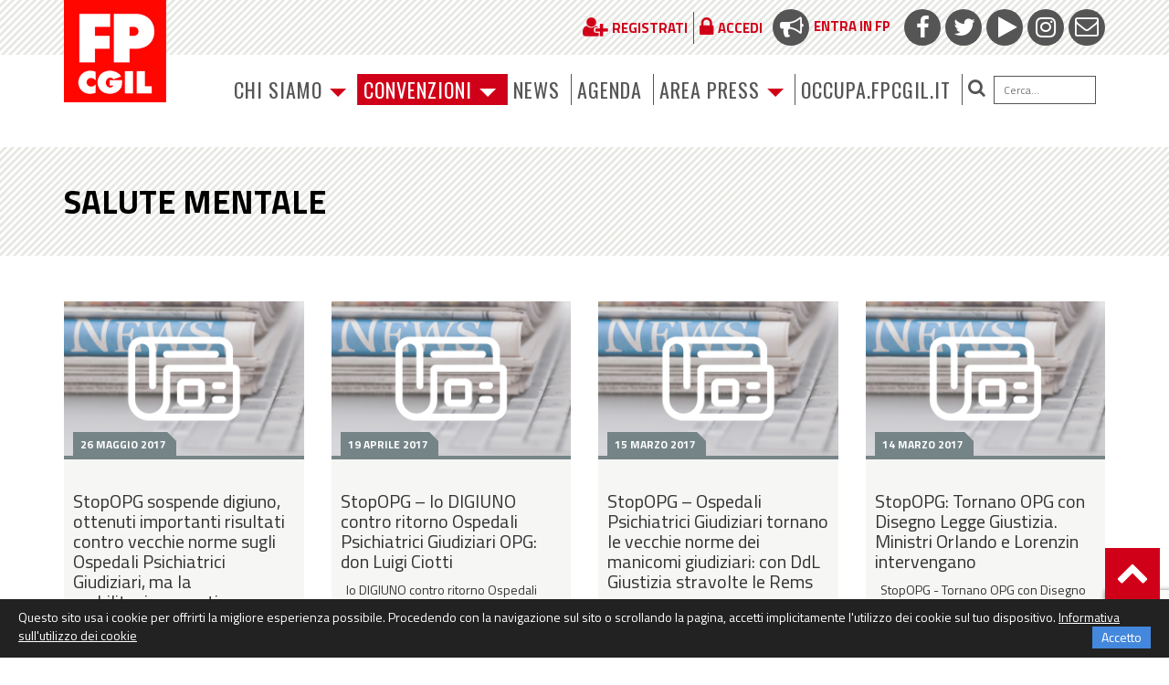

--- FILE ---
content_type: text/html; charset=UTF-8
request_url: https://www.fpcgil.it/category/sanita/salute-mentale/page/2/
body_size: 14478
content:
<!DOCTYPE html>
<html lang="it-IT">
<head><style>img.lazy{min-height:1px}</style><link href="https://www.fpcgil.it/wp-content/plugins/w3-total-cache/pub/js/lazyload.min.js" as="script">
    <meta http-equiv="content-type" content="text/html; charset=UTF-8" />
    <meta name="description" content="La F.P. (Funzione Pubblica) è una struttura di categoria della CGIL che  organizza e tutela i lavoratori" />
    <meta http-equiv="X-UA-Compatible" content="IE=edge">
	<meta http-equiv="Permissions-Policy" content="interest-cohort=()">
    <meta name="viewport" content="width=device-width, initial-scale=1">
	<link rel="shortcut icon" href="/wp-content/themes/PurpleTheme/img/favicon.png" type="image/x-icon">
	<link rel="icon" href="/wp-content/themes/PurpleTheme/img/favicon.png" type="image/x-icon">
    <link rel="pingback" href="https://www.fpcgil.it/xmlrpc.php" />
    <meta name='robots' content='index, follow, max-image-preview:large, max-snippet:-1, max-video-preview:-1' />
	<style>img:is([sizes="auto" i], [sizes^="auto," i]) { contain-intrinsic-size: 3000px 1500px }</style>
	
	<!-- This site is optimized with the Yoast SEO plugin v26.7 - https://yoast.com/wordpress/plugins/seo/ -->
	<title>Salute Mentale Archives - Pagina 2 di 5 - FP Cgil funzione pubblica</title>
	<link rel="canonical" href="https://www.fpcgil.it/category/sanita/salute-mentale/page/2/" />
	<link rel="prev" href="https://www.fpcgil.it/category/sanita/salute-mentale/" />
	<link rel="next" href="https://www.fpcgil.it/category/sanita/salute-mentale/page/3/" />
	<meta property="og:locale" content="it_IT" />
	<meta property="og:type" content="article" />
	<meta property="og:title" content="Salute Mentale Archives - Pagina 2 di 5 - FP Cgil funzione pubblica" />
	<meta property="og:url" content="https://www.fpcgil.it/category/sanita/salute-mentale/" />
	<meta property="og:site_name" content="FP Cgil funzione pubblica" />
	<meta name="twitter:card" content="summary_large_image" />
	<script type="application/ld+json" class="yoast-schema-graph">{"@context":"https://schema.org","@graph":[{"@type":"CollectionPage","@id":"https://www.fpcgil.it/category/sanita/salute-mentale/","url":"https://www.fpcgil.it/category/sanita/salute-mentale/page/2/","name":"Salute Mentale Archives - Pagina 2 di 5 - FP Cgil funzione pubblica","isPartOf":{"@id":"https://www.fpcgil.it/#website"},"breadcrumb":{"@id":"https://www.fpcgil.it/category/sanita/salute-mentale/page/2/#breadcrumb"},"inLanguage":"it-IT"},{"@type":"BreadcrumbList","@id":"https://www.fpcgil.it/category/sanita/salute-mentale/page/2/#breadcrumb","itemListElement":[{"@type":"ListItem","position":1,"name":"Home","item":"https://www.fpcgil.it/"},{"@type":"ListItem","position":2,"name":"SANITA'","item":"https://www.fpcgil.it/category/sanita/"},{"@type":"ListItem","position":3,"name":"Salute Mentale"}]},{"@type":"WebSite","@id":"https://www.fpcgil.it/#website","url":"https://www.fpcgil.it/","name":"FP Cgil funzione pubblica","description":"La F.P. (Funzione Pubblica) è una struttura di categoria della CGIL che  organizza e tutela i lavoratori","potentialAction":[{"@type":"SearchAction","target":{"@type":"EntryPoint","urlTemplate":"https://www.fpcgil.it/?s={search_term_string}"},"query-input":{"@type":"PropertyValueSpecification","valueRequired":true,"valueName":"search_term_string"}}],"inLanguage":"it-IT"}]}</script>
	<!-- / Yoast SEO plugin. -->


<link rel='dns-prefetch' href='//use.fontawesome.com' />
<link rel='dns-prefetch' href='//cdnjs.cloudflare.com' />
<link rel='dns-prefetch' href='//fonts.googleapis.com' />
<link rel="alternate" type="application/rss+xml" title="FP Cgil funzione pubblica &raquo; Feed" href="https://www.fpcgil.it/feed/" />
<link rel="alternate" type="application/rss+xml" title="FP Cgil funzione pubblica &raquo; Feed dei commenti" href="https://www.fpcgil.it/comments/feed/" />
<link rel="alternate" type="text/calendar" title="FP Cgil funzione pubblica &raquo; iCal Feed" href="https://www.fpcgil.it/calendar/?ical=1" />
<link rel="alternate" type="application/rss+xml" title="FP Cgil funzione pubblica &raquo; Salute Mentale Feed della categoria" href="https://www.fpcgil.it/category/sanita/salute-mentale/feed/" />
<script type="text/javascript">
/* <![CDATA[ */
window._wpemojiSettings = {"baseUrl":"https:\/\/s.w.org\/images\/core\/emoji\/15.0.3\/72x72\/","ext":".png","svgUrl":"https:\/\/s.w.org\/images\/core\/emoji\/15.0.3\/svg\/","svgExt":".svg","source":{"concatemoji":"https:\/\/www.fpcgil.it\/wp-includes\/js\/wp-emoji-release.min.js?ver=6.7.4"}};
/*! This file is auto-generated */
!function(i,n){var o,s,e;function c(e){try{var t={supportTests:e,timestamp:(new Date).valueOf()};sessionStorage.setItem(o,JSON.stringify(t))}catch(e){}}function p(e,t,n){e.clearRect(0,0,e.canvas.width,e.canvas.height),e.fillText(t,0,0);var t=new Uint32Array(e.getImageData(0,0,e.canvas.width,e.canvas.height).data),r=(e.clearRect(0,0,e.canvas.width,e.canvas.height),e.fillText(n,0,0),new Uint32Array(e.getImageData(0,0,e.canvas.width,e.canvas.height).data));return t.every(function(e,t){return e===r[t]})}function u(e,t,n){switch(t){case"flag":return n(e,"\ud83c\udff3\ufe0f\u200d\u26a7\ufe0f","\ud83c\udff3\ufe0f\u200b\u26a7\ufe0f")?!1:!n(e,"\ud83c\uddfa\ud83c\uddf3","\ud83c\uddfa\u200b\ud83c\uddf3")&&!n(e,"\ud83c\udff4\udb40\udc67\udb40\udc62\udb40\udc65\udb40\udc6e\udb40\udc67\udb40\udc7f","\ud83c\udff4\u200b\udb40\udc67\u200b\udb40\udc62\u200b\udb40\udc65\u200b\udb40\udc6e\u200b\udb40\udc67\u200b\udb40\udc7f");case"emoji":return!n(e,"\ud83d\udc26\u200d\u2b1b","\ud83d\udc26\u200b\u2b1b")}return!1}function f(e,t,n){var r="undefined"!=typeof WorkerGlobalScope&&self instanceof WorkerGlobalScope?new OffscreenCanvas(300,150):i.createElement("canvas"),a=r.getContext("2d",{willReadFrequently:!0}),o=(a.textBaseline="top",a.font="600 32px Arial",{});return e.forEach(function(e){o[e]=t(a,e,n)}),o}function t(e){var t=i.createElement("script");t.src=e,t.defer=!0,i.head.appendChild(t)}"undefined"!=typeof Promise&&(o="wpEmojiSettingsSupports",s=["flag","emoji"],n.supports={everything:!0,everythingExceptFlag:!0},e=new Promise(function(e){i.addEventListener("DOMContentLoaded",e,{once:!0})}),new Promise(function(t){var n=function(){try{var e=JSON.parse(sessionStorage.getItem(o));if("object"==typeof e&&"number"==typeof e.timestamp&&(new Date).valueOf()<e.timestamp+604800&&"object"==typeof e.supportTests)return e.supportTests}catch(e){}return null}();if(!n){if("undefined"!=typeof Worker&&"undefined"!=typeof OffscreenCanvas&&"undefined"!=typeof URL&&URL.createObjectURL&&"undefined"!=typeof Blob)try{var e="postMessage("+f.toString()+"("+[JSON.stringify(s),u.toString(),p.toString()].join(",")+"));",r=new Blob([e],{type:"text/javascript"}),a=new Worker(URL.createObjectURL(r),{name:"wpTestEmojiSupports"});return void(a.onmessage=function(e){c(n=e.data),a.terminate(),t(n)})}catch(e){}c(n=f(s,u,p))}t(n)}).then(function(e){for(var t in e)n.supports[t]=e[t],n.supports.everything=n.supports.everything&&n.supports[t],"flag"!==t&&(n.supports.everythingExceptFlag=n.supports.everythingExceptFlag&&n.supports[t]);n.supports.everythingExceptFlag=n.supports.everythingExceptFlag&&!n.supports.flag,n.DOMReady=!1,n.readyCallback=function(){n.DOMReady=!0}}).then(function(){return e}).then(function(){var e;n.supports.everything||(n.readyCallback(),(e=n.source||{}).concatemoji?t(e.concatemoji):e.wpemoji&&e.twemoji&&(t(e.twemoji),t(e.wpemoji)))}))}((window,document),window._wpemojiSettings);
/* ]]> */
</script>
<style id='wp-emoji-styles-inline-css' type='text/css'>

	img.wp-smiley, img.emoji {
		display: inline !important;
		border: none !important;
		box-shadow: none !important;
		height: 1em !important;
		width: 1em !important;
		margin: 0 0.07em !important;
		vertical-align: -0.1em !important;
		background: none !important;
		padding: 0 !important;
	}
</style>
<link rel='stylesheet' id='wp-block-library-css' href='https://www.fpcgil.it/wp-includes/css/dist/block-library/style.min.css?ver=6.7.4' type='text/css' media='all' />
<style id='classic-theme-styles-inline-css' type='text/css'>
/*! This file is auto-generated */
.wp-block-button__link{color:#fff;background-color:#32373c;border-radius:9999px;box-shadow:none;text-decoration:none;padding:calc(.667em + 2px) calc(1.333em + 2px);font-size:1.125em}.wp-block-file__button{background:#32373c;color:#fff;text-decoration:none}
</style>
<style id='global-styles-inline-css' type='text/css'>
:root{--wp--preset--aspect-ratio--square: 1;--wp--preset--aspect-ratio--4-3: 4/3;--wp--preset--aspect-ratio--3-4: 3/4;--wp--preset--aspect-ratio--3-2: 3/2;--wp--preset--aspect-ratio--2-3: 2/3;--wp--preset--aspect-ratio--16-9: 16/9;--wp--preset--aspect-ratio--9-16: 9/16;--wp--preset--color--black: #000000;--wp--preset--color--cyan-bluish-gray: #abb8c3;--wp--preset--color--white: #ffffff;--wp--preset--color--pale-pink: #f78da7;--wp--preset--color--vivid-red: #cf2e2e;--wp--preset--color--luminous-vivid-orange: #ff6900;--wp--preset--color--luminous-vivid-amber: #fcb900;--wp--preset--color--light-green-cyan: #7bdcb5;--wp--preset--color--vivid-green-cyan: #00d084;--wp--preset--color--pale-cyan-blue: #8ed1fc;--wp--preset--color--vivid-cyan-blue: #0693e3;--wp--preset--color--vivid-purple: #9b51e0;--wp--preset--gradient--vivid-cyan-blue-to-vivid-purple: linear-gradient(135deg,rgba(6,147,227,1) 0%,rgb(155,81,224) 100%);--wp--preset--gradient--light-green-cyan-to-vivid-green-cyan: linear-gradient(135deg,rgb(122,220,180) 0%,rgb(0,208,130) 100%);--wp--preset--gradient--luminous-vivid-amber-to-luminous-vivid-orange: linear-gradient(135deg,rgba(252,185,0,1) 0%,rgba(255,105,0,1) 100%);--wp--preset--gradient--luminous-vivid-orange-to-vivid-red: linear-gradient(135deg,rgba(255,105,0,1) 0%,rgb(207,46,46) 100%);--wp--preset--gradient--very-light-gray-to-cyan-bluish-gray: linear-gradient(135deg,rgb(238,238,238) 0%,rgb(169,184,195) 100%);--wp--preset--gradient--cool-to-warm-spectrum: linear-gradient(135deg,rgb(74,234,220) 0%,rgb(151,120,209) 20%,rgb(207,42,186) 40%,rgb(238,44,130) 60%,rgb(251,105,98) 80%,rgb(254,248,76) 100%);--wp--preset--gradient--blush-light-purple: linear-gradient(135deg,rgb(255,206,236) 0%,rgb(152,150,240) 100%);--wp--preset--gradient--blush-bordeaux: linear-gradient(135deg,rgb(254,205,165) 0%,rgb(254,45,45) 50%,rgb(107,0,62) 100%);--wp--preset--gradient--luminous-dusk: linear-gradient(135deg,rgb(255,203,112) 0%,rgb(199,81,192) 50%,rgb(65,88,208) 100%);--wp--preset--gradient--pale-ocean: linear-gradient(135deg,rgb(255,245,203) 0%,rgb(182,227,212) 50%,rgb(51,167,181) 100%);--wp--preset--gradient--electric-grass: linear-gradient(135deg,rgb(202,248,128) 0%,rgb(113,206,126) 100%);--wp--preset--gradient--midnight: linear-gradient(135deg,rgb(2,3,129) 0%,rgb(40,116,252) 100%);--wp--preset--font-size--small: 13px;--wp--preset--font-size--medium: 20px;--wp--preset--font-size--large: 36px;--wp--preset--font-size--x-large: 42px;--wp--preset--spacing--20: 0.44rem;--wp--preset--spacing--30: 0.67rem;--wp--preset--spacing--40: 1rem;--wp--preset--spacing--50: 1.5rem;--wp--preset--spacing--60: 2.25rem;--wp--preset--spacing--70: 3.38rem;--wp--preset--spacing--80: 5.06rem;--wp--preset--shadow--natural: 6px 6px 9px rgba(0, 0, 0, 0.2);--wp--preset--shadow--deep: 12px 12px 50px rgba(0, 0, 0, 0.4);--wp--preset--shadow--sharp: 6px 6px 0px rgba(0, 0, 0, 0.2);--wp--preset--shadow--outlined: 6px 6px 0px -3px rgba(255, 255, 255, 1), 6px 6px rgba(0, 0, 0, 1);--wp--preset--shadow--crisp: 6px 6px 0px rgba(0, 0, 0, 1);}:where(.is-layout-flex){gap: 0.5em;}:where(.is-layout-grid){gap: 0.5em;}body .is-layout-flex{display: flex;}.is-layout-flex{flex-wrap: wrap;align-items: center;}.is-layout-flex > :is(*, div){margin: 0;}body .is-layout-grid{display: grid;}.is-layout-grid > :is(*, div){margin: 0;}:where(.wp-block-columns.is-layout-flex){gap: 2em;}:where(.wp-block-columns.is-layout-grid){gap: 2em;}:where(.wp-block-post-template.is-layout-flex){gap: 1.25em;}:where(.wp-block-post-template.is-layout-grid){gap: 1.25em;}.has-black-color{color: var(--wp--preset--color--black) !important;}.has-cyan-bluish-gray-color{color: var(--wp--preset--color--cyan-bluish-gray) !important;}.has-white-color{color: var(--wp--preset--color--white) !important;}.has-pale-pink-color{color: var(--wp--preset--color--pale-pink) !important;}.has-vivid-red-color{color: var(--wp--preset--color--vivid-red) !important;}.has-luminous-vivid-orange-color{color: var(--wp--preset--color--luminous-vivid-orange) !important;}.has-luminous-vivid-amber-color{color: var(--wp--preset--color--luminous-vivid-amber) !important;}.has-light-green-cyan-color{color: var(--wp--preset--color--light-green-cyan) !important;}.has-vivid-green-cyan-color{color: var(--wp--preset--color--vivid-green-cyan) !important;}.has-pale-cyan-blue-color{color: var(--wp--preset--color--pale-cyan-blue) !important;}.has-vivid-cyan-blue-color{color: var(--wp--preset--color--vivid-cyan-blue) !important;}.has-vivid-purple-color{color: var(--wp--preset--color--vivid-purple) !important;}.has-black-background-color{background-color: var(--wp--preset--color--black) !important;}.has-cyan-bluish-gray-background-color{background-color: var(--wp--preset--color--cyan-bluish-gray) !important;}.has-white-background-color{background-color: var(--wp--preset--color--white) !important;}.has-pale-pink-background-color{background-color: var(--wp--preset--color--pale-pink) !important;}.has-vivid-red-background-color{background-color: var(--wp--preset--color--vivid-red) !important;}.has-luminous-vivid-orange-background-color{background-color: var(--wp--preset--color--luminous-vivid-orange) !important;}.has-luminous-vivid-amber-background-color{background-color: var(--wp--preset--color--luminous-vivid-amber) !important;}.has-light-green-cyan-background-color{background-color: var(--wp--preset--color--light-green-cyan) !important;}.has-vivid-green-cyan-background-color{background-color: var(--wp--preset--color--vivid-green-cyan) !important;}.has-pale-cyan-blue-background-color{background-color: var(--wp--preset--color--pale-cyan-blue) !important;}.has-vivid-cyan-blue-background-color{background-color: var(--wp--preset--color--vivid-cyan-blue) !important;}.has-vivid-purple-background-color{background-color: var(--wp--preset--color--vivid-purple) !important;}.has-black-border-color{border-color: var(--wp--preset--color--black) !important;}.has-cyan-bluish-gray-border-color{border-color: var(--wp--preset--color--cyan-bluish-gray) !important;}.has-white-border-color{border-color: var(--wp--preset--color--white) !important;}.has-pale-pink-border-color{border-color: var(--wp--preset--color--pale-pink) !important;}.has-vivid-red-border-color{border-color: var(--wp--preset--color--vivid-red) !important;}.has-luminous-vivid-orange-border-color{border-color: var(--wp--preset--color--luminous-vivid-orange) !important;}.has-luminous-vivid-amber-border-color{border-color: var(--wp--preset--color--luminous-vivid-amber) !important;}.has-light-green-cyan-border-color{border-color: var(--wp--preset--color--light-green-cyan) !important;}.has-vivid-green-cyan-border-color{border-color: var(--wp--preset--color--vivid-green-cyan) !important;}.has-pale-cyan-blue-border-color{border-color: var(--wp--preset--color--pale-cyan-blue) !important;}.has-vivid-cyan-blue-border-color{border-color: var(--wp--preset--color--vivid-cyan-blue) !important;}.has-vivid-purple-border-color{border-color: var(--wp--preset--color--vivid-purple) !important;}.has-vivid-cyan-blue-to-vivid-purple-gradient-background{background: var(--wp--preset--gradient--vivid-cyan-blue-to-vivid-purple) !important;}.has-light-green-cyan-to-vivid-green-cyan-gradient-background{background: var(--wp--preset--gradient--light-green-cyan-to-vivid-green-cyan) !important;}.has-luminous-vivid-amber-to-luminous-vivid-orange-gradient-background{background: var(--wp--preset--gradient--luminous-vivid-amber-to-luminous-vivid-orange) !important;}.has-luminous-vivid-orange-to-vivid-red-gradient-background{background: var(--wp--preset--gradient--luminous-vivid-orange-to-vivid-red) !important;}.has-very-light-gray-to-cyan-bluish-gray-gradient-background{background: var(--wp--preset--gradient--very-light-gray-to-cyan-bluish-gray) !important;}.has-cool-to-warm-spectrum-gradient-background{background: var(--wp--preset--gradient--cool-to-warm-spectrum) !important;}.has-blush-light-purple-gradient-background{background: var(--wp--preset--gradient--blush-light-purple) !important;}.has-blush-bordeaux-gradient-background{background: var(--wp--preset--gradient--blush-bordeaux) !important;}.has-luminous-dusk-gradient-background{background: var(--wp--preset--gradient--luminous-dusk) !important;}.has-pale-ocean-gradient-background{background: var(--wp--preset--gradient--pale-ocean) !important;}.has-electric-grass-gradient-background{background: var(--wp--preset--gradient--electric-grass) !important;}.has-midnight-gradient-background{background: var(--wp--preset--gradient--midnight) !important;}.has-small-font-size{font-size: var(--wp--preset--font-size--small) !important;}.has-medium-font-size{font-size: var(--wp--preset--font-size--medium) !important;}.has-large-font-size{font-size: var(--wp--preset--font-size--large) !important;}.has-x-large-font-size{font-size: var(--wp--preset--font-size--x-large) !important;}
:where(.wp-block-post-template.is-layout-flex){gap: 1.25em;}:where(.wp-block-post-template.is-layout-grid){gap: 1.25em;}
:where(.wp-block-columns.is-layout-flex){gap: 2em;}:where(.wp-block-columns.is-layout-grid){gap: 2em;}
:root :where(.wp-block-pullquote){font-size: 1.5em;line-height: 1.6;}
</style>
<link rel='stylesheet' id='contact-form-7-css' href='https://www.fpcgil.it/wp-content/plugins/contact-form-7/includes/css/styles.css?ver=6.1.4' type='text/css' media='all' />
<link rel='stylesheet' id='bootstrap.css-css' href='https://www.fpcgil.it/wp-content/themes/PurpleTheme/css/bootstrap.css?ver=1' type='text/css' media='all' />
<link rel='stylesheet' id='stylesheet-css' href='https://www.fpcgil.it/wp-content/themes/PurpleTheme/style.css?ver=040621' type='text/css' media='all' />
<link rel='stylesheet' id='fbcgil-fonts-css' href='https://fonts.googleapis.com/css?family=Oswald:400,700,900,400italic,700italic,900italic|Titillium+Web:400,700,900,400italic,700italic,900italic&#038;subset=latin,latin-ext' type='text/css' media='all' />
<link rel='stylesheet' id='bxslider-css-css' href='https://www.fpcgil.it/wp-content/themes/PurpleTheme/inc/bxslider/jquery.bxslider.css?ver=4.1.2' type='text/css' media='all' />
<link rel='stylesheet' id='popup-maker-site-css' href='//www.fpcgil.it/wp-content/uploads/pum/pum-site-styles.css?generated=1753350754&#038;ver=1.20.5' type='text/css' media='all' />
<link rel='stylesheet' id='styleless.less-css' href='https://www.fpcgil.it/wp-content/themes/PurpleTheme/styleless.less.autogenerated.css?ts=1753965578&#038;ver=6.7.4' type='text/css' media='all' />
<script type="text/javascript" src="https://www.fpcgil.it/wp-includes/js/jquery/jquery.min.js?ver=3.7.1" id="jquery-core-js"></script>
<script type="text/javascript" src="https://www.fpcgil.it/wp-includes/js/jquery/jquery-migrate.min.js?ver=3.4.1" id="jquery-migrate-js"></script>
<link rel="https://api.w.org/" href="https://www.fpcgil.it/wp-json/" /><link rel="alternate" title="JSON" type="application/json" href="https://www.fpcgil.it/wp-json/wp/v2/categories/168" /><link rel="EditURI" type="application/rsd+xml" title="RSD" href="https://www.fpcgil.it/xmlrpc.php?rsd" />
<meta name="generator" content="WordPress 6.7.4" />
<meta name="tec-api-version" content="v1"><meta name="tec-api-origin" content="https://www.fpcgil.it"><link rel="alternate" href="https://www.fpcgil.it/wp-json/tribe/events/v1/" />            <style>
               .custom-header-text-color { color: #000 }
            </style>
    <style type="text/css">.recentcomments a{display:inline !important;padding:0 !important;margin:0 !important;}</style>    
    <script type="text/javascript" src="https://www.fpcgil.it/lsbox/js/jquery-1.9.1.js"></script>

     <script type="text/javascript" src="https://www.fpcgil.it/lsbox/js/lslib/lslib.js?ts=1511804185"></script>         <script type="text/javascript">
        if( typeof($) == 'undefined' && typeof(jQuery) == 'function' ){
            $ = jQuery;
        }
    </script>
        
    <script type="text/javascript" src="//platform-api.sharethis.com/js/sharethis.js#property=58eb9a20f888ef001217b139&product=inline-share-buttons"></script>
	
<!-- Global site tag (gtag.js) - Google Analytics 
<script async src="https://www.googletagmanager.com/gtag/js?id=UA-64172344-1"></script>
<script>
  window.dataLayer = window.dataLayer || [];
  function gtag(){dataLayer.push(arguments);}
  gtag('js', new Date());

  gtag('config', 'UA-64172344-1');  
</script>
-->
	
<!-- Google tag (gtag.js)	 -->
<script async src="https://www.googletagmanager.com/gtag/js?id=G-9PX5WMQCYY"></script>
<script>
  window.dataLayer = window.dataLayer || [];
  function gtag(){dataLayer.push(arguments);}
  gtag('js', new Date());

  gtag('config', 'G-9PX5WMQCYY');
</script>
	
</head>
<body class="archive paged category category-salute-mentale category-168 paged-2 category-paged-2 tribe-no-js page-template-purpletheme">

        
    <div class="dmbs-container">

        <div id="topbar">
            <div class="container">
                <div class="row">
                    <div class="col-sm-12 text-right">
                        <ul class="social-icons">
                            <li><a href="/comunita/page-com/entra-in-fp/" target="_blank"><span><i class="fa fa-bullhorn"></i></span>Entra in FP</a></li>
                            <li><a href="https://www.facebook.com/fpcgil/" target="_blank"><span><i class="fa fa-facebook"></i></span></a></li>
                            <li><a href="https://twitter.com/FpCgilNazionale" target="_blank"><span><i class="fa fa-twitter"></i></span></a></li>
                            <li><a href="http://www.youtube.com/user/FunzionePubblicaCgil" target="_blank"><span><i class="fa fa-play"></i></span></a></li>
                            <li><a href="https://www.instagram.com/explore/tags/fpcgil/" target="_blank"><span><i class="fa fa-instagram"></i></span></a></li>
                            <li><a href="mailto:posta@fpcgil.it" target="_blank"><span><i class="fa fa-envelope-o"></i></span></a></li>
                        </ul>
                        <ul class="nav navbar-nav reglink">
                         	 <li><a class="popreg" href="/registrati/" ><span><i class="fa fa-user-plus"></i></span><strong>Registrati</strong></a></li>                        	  <li><a href="/accesso-utenti/" ><span><i class="fa fa-lock"></i></span><strong>Accedi</strong></a></li>                          	                             </ul>
                    </div>
                </div>
            </div>
        </div>


    <div class="container dmbs-top-menu">
        <div class="row">

            <div class="col-xs-12 col-sm-2">
                <a href="https://www.fpcgil.it/" id="logo"><img class="lazy" src="data:image/svg+xml,%3Csvg%20xmlns='http://www.w3.org/2000/svg'%20viewBox='0%200%201%201'%3E%3C/svg%3E" data-src="https://www.fpcgil.it/wp-content/themes/PurpleTheme/img/logo.png" /></a>
            </div>

            <div class="col-xs-12 col-sm-10">
                <nav class="navbar navbar-default" role="navigation">

                    <div class="navbar-header">
                        <button type="button" class="navbar-toggle" data-toggle="collapse" data-target=".navbar-1-collapse">
                            <span class="sr-only">Toggle navigation</span>
                            <span class="icon-bar"></span>
                            <span class="icon-bar"></span>
                            <span class="icon-bar"></span>
                        </button>
                    </div>
                    <div class="collapse navbar-collapse navbar-1-collapse"><ul id="menu-menu-principale-test" class="nav navbar-nav"><li id="menu-item-70898" class="menu-item menu-item-type-custom menu-item-object-custom menu-item-has-children menu-item-70898 dropdown"><a title="Chi siamo" href="#" data-toggle="dropdown" class="dropdown-toggle" aria-haspopup="true">Chi siamo <span class="caret"></span></a>
<ul role="menu" class=" dropdown-menu">
	<li id="menu-item-70901" class="menu-item menu-item-type-post_type menu-item-object-funzpubb menu-item-70901"><a title="Persone" href="https://www.fpcgil.it/funzpubb/funzione-pubblica/persone/">Persone</a></li>
	<li id="menu-item-70902" class="menu-item menu-item-type-post_type menu-item-object-funzpubb menu-item-70902"><a title="Struttura" href="https://www.fpcgil.it/funzpubb/funzione-pubblica/struttura-org/">Struttura</a></li>
	<li id="menu-item-70903" class="menu-item menu-item-type-post_type menu-item-object-funzpubb menu-item-70903"><a title="Dipartimenti e Uffici" href="https://www.fpcgil.it/funzpubb/funzione-pubblica/dipartimenti-e-uffici/">Dipartimenti e Uffici</a></li>
	<li id="menu-item-70904" class="menu-item menu-item-type-post_type menu-item-object-funzpubb menu-item-70904"><a title="Settori" href="https://www.fpcgil.it/funzpubb/funzione-pubblica/comparti/">Settori</a></li>
	<li id="menu-item-70905" class="menu-item menu-item-type-post_type menu-item-object-funzpubb menu-item-70905"><a title="Dove Siamo" href="https://www.fpcgil.it/funzpubb/funzione-pubblica/dove-siamo/">Dove Siamo</a></li>
</ul>
</li>
<li id="menu-item-70860" class="menu-item-fpxte menu-item menu-item-type-custom menu-item-object-custom menu-item-has-children menu-item-70860 dropdown"><a title="Convenzioni" href="#" data-toggle="dropdown" class="dropdown-toggle" aria-haspopup="true">Convenzioni <span class="caret"></span></a>
<ul role="menu" class=" dropdown-menu">
	<li id="menu-item-183913" class="menu-item menu-item-type-custom menu-item-object-custom menu-item-183913"><a title="Scopri le convenzioni" href="https://www.fpcgil.it/wp-content/uploads/2025/04/Convenzioni-FPCGIL.pdf">Scopri le convenzioni</a></li>
	<li id="menu-item-80366" class="menu-item menu-item-type-post_type menu-item-object-pagina-fpperte menu-item-80366"><a title="Benvenutə" href="https://www.fpcgil.it/pagina-fpperte/benvenuto/">Benvenutə</a></li>
	<li id="menu-item-70861" class="menu-item menu-item-type-taxonomy menu-item-object-categoria-fpperte menu-item-70861"><a title="Per i tuoi diritti" href="https://www.fpcgil.it/categoria-fpperte/per-i-tuoi-diritti/">Per i tuoi diritti</a></li>
	<li id="menu-item-70862" class="menu-item menu-item-type-taxonomy menu-item-object-categoria-fpperte menu-item-70862"><a title="Per il tuo lavoro" href="https://www.fpcgil.it/categoria-fpperte/per-il-tuo-lavoro/">Per il tuo lavoro</a></li>
	<li id="menu-item-70863" class="menu-item menu-item-type-taxonomy menu-item-object-categoria-fpperte menu-item-70863"><a title="Per te cittadinә" href="https://www.fpcgil.it/categoria-fpperte/per-te-cittadino/">Per te cittadinә</a></li>
	<li id="menu-item-70864" class="menu-item menu-item-type-taxonomy menu-item-object-categoria-fpperte menu-item-70864"><a title="Per te insieme a noi" href="https://www.fpcgil.it/categoria-fpperte/per-te-insieme-a-noi/">Per te insieme a noi</a></li>
</ul>
</li>
<li id="menu-item-70899" class="menu-item menu-item-type-custom menu-item-object-custom menu-item-70899"><a title="NEWS" href="https://www.fpcgil.it/category/_in_homepage/">NEWS</a></li>
<li id="menu-item-88517" class="menu-item menu-item-type-custom menu-item-object-custom menu-item-88517"><a title="AGENDA" href="https://www.fpcgil.it/calendar/">AGENDA</a></li>
<li id="menu-item-70910" class="menu-item menu-item-type-post_type menu-item-object-areapress menu-item-has-children menu-item-70910 dropdown"><a title="Area Press" href="#" data-toggle="dropdown" class="dropdown-toggle" aria-haspopup="true">Area Press <span class="caret"></span></a>
<ul role="menu" class=" dropdown-menu">
	<li id="menu-item-70911" class="menu-item menu-item-type-post_type menu-item-object-areapress menu-item-70911"><a title="Ufficio Stampa e Comunicazione" href="https://www.fpcgil.it/areapress/ap/ufficio-stampa/">Ufficio Stampa e Comunicazione</a></li>
	<li id="menu-item-70913" class="menu-item menu-item-type-post_type menu-item-object-areapress menu-item-70913"><a title="Comunicati stampa" href="https://www.fpcgil.it/areapress/ap/comunicati-stampa/">Comunicati stampa</a></li>
	<li id="menu-item-70912" class="menu-item menu-item-type-post_type menu-item-object-areapress menu-item-70912"><a title="Materiali" href="https://www.fpcgil.it/areapress/ap/galleria/">Materiali</a></li>
</ul>
</li>
<li id="menu-item-80412" class="menu-item menu-item-type-custom menu-item-object-custom menu-item-80412"><a title="occuPA.fpcgil.it" href="https://occupa.fpcgil.it">occuPA.fpcgil.it</a></li>
<li class="menu-item menu-item-search"><form role="search" method="get" class="search-form" action="https://www.fpcgil.it/">
    <button type="submit" class="search-submit"><i class="fa fa-search"></i></button>
    <input type="search" class="search-field" placeholder="Cerca..." value="" name="s" title="Ricerca per:" />
</form>        
        </li></ul></div>                </nav>
            </div>

        </div>
    </div>





<div class="titolo-news">

    <div class="container">
        
        <h1>Salute Mentale</h1>
        
    </div>

</div>




     
    
    <script type="text/javascript">
        
    sincronizzaAltezzeBlocchi('.loop-news article div.content');
    
    </script>
    
    <div class="loop-news">
    
        
        <div class="container">
            <div class="row">
            
            
            
                <article id="post-31867" class="col-sm-6 col-md-3 post-31867 post type-post status-publish format-standard hentry category-news category-salute-mentale">
        <a href="https://www.fpcgil.it/2017/05/26/stopopg-sospende-digiuno-ottenuti-importanti-risultati-vecchie-norme-sugli-ospedali-psichiatrici-giudiziari-la-mobilitazione-continua-2/" aria-hidden="true" class="a-img-thumb-news-home">
            
            <img width="560" height="360" src="data:image/svg+xml,%3Csvg%20xmlns='http://www.w3.org/2000/svg'%20viewBox='0%200%20560%20360'%3E%3C/svg%3E" data-src="https://www.fpcgil.it/wp-content/uploads/2017/06/alt-news.jpg" class="img-responsive wp-post-image lazy" />
            
        </a>
        <div class="content">
            <span class="cat etichetta-angolo-piegato"><span>26 Maggio 2017</span></span>
            <h3 class="entry-title"><a href="https://www.fpcgil.it/2017/05/26/stopopg-sospende-digiuno-ottenuti-importanti-risultati-vecchie-norme-sugli-ospedali-psichiatrici-giudiziari-la-mobilitazione-continua-2/" rel="bookmark">StopOPG sospende digiuno, ottenuti importanti risultati contro vecchie norme sugli Ospedali Psichiatrici Giudiziari, ma la mobilitazione continua</a></h3> 
            <div class="testo">
                




StopOPG sospende digiuno, ottenuti importanti risultati contro vecchie norme sugli Ospedali ...            </div>
        </div>                                
    </article>
        <article id="post-26800" class="col-sm-6 col-md-3 post-26800 post type-post status-publish format-standard hentry category-news category-salute-mentale category-sanita-pubblica category-sanita">
        <a href="https://www.fpcgil.it/2017/04/19/stopopg___io_digiuno_contro_ritorno_ospedali_psichiatrici_giudiziari_opg__don_luigi_ciotti_35999/" aria-hidden="true" class="a-img-thumb-news-home">
            
            <img width="560" height="360" src="data:image/svg+xml,%3Csvg%20xmlns='http://www.w3.org/2000/svg'%20viewBox='0%200%20560%20360'%3E%3C/svg%3E" data-src="https://www.fpcgil.it/wp-content/uploads/2017/06/alt-news.jpg" class="img-responsive wp-post-image lazy" />
            
        </a>
        <div class="content">
            <span class="cat etichetta-angolo-piegato"><span>19 Aprile 2017</span></span>
            <h3 class="entry-title"><a href="https://www.fpcgil.it/2017/04/19/stopopg___io_digiuno_contro_ritorno_ospedali_psichiatrici_giudiziari_opg__don_luigi_ciotti_35999/" rel="bookmark">StopOPG &#8211; Io DIGIUNO contro ritorno Ospedali Psichiatrici Giudiziari OPG: don Luigi Ciotti</a></h3> 
            <div class="testo">
                
 &nbsp;&nbsp;Io DIGIUNO contro ritorno Ospedali Psichiatrici Giudiziari OPG: don Luigi Ciotti
In questi ...            </div>
        </div>                                
    </article>
        <article id="post-26633" class="col-sm-6 col-md-3 post-26633 post type-post status-publish format-standard hentry category-news category-salute-mentale category-sanita-pubblica category-sanita">
        <a href="https://www.fpcgil.it/2017/03/15/stopopg___ospedali_psichiatrici_giudiziari_tornano_le_vecchie_norme_dei_manicomi_giudiziari__con_ddl_giustizia_stravolte_le_rems_35803/" aria-hidden="true" class="a-img-thumb-news-home">
            
            <img width="560" height="360" src="data:image/svg+xml,%3Csvg%20xmlns='http://www.w3.org/2000/svg'%20viewBox='0%200%20560%20360'%3E%3C/svg%3E" data-src="https://www.fpcgil.it/wp-content/uploads/2017/06/alt-news.jpg" class="img-responsive wp-post-image lazy" />
            
        </a>
        <div class="content">
            <span class="cat etichetta-angolo-piegato"><span>15 Marzo 2017</span></span>
            <h3 class="entry-title"><a href="https://www.fpcgil.it/2017/03/15/stopopg___ospedali_psichiatrici_giudiziari_tornano_le_vecchie_norme_dei_manicomi_giudiziari__con_ddl_giustizia_stravolte_le_rems_35803/" rel="bookmark">StopOPG &#8211; Ospedali Psichiatrici Giudiziari tornano le vecchie norme dei manicomi giudiziari: con DdL Giustizia stravolte le Rems</a></h3> 
            <div class="testo">
                
 &nbsp;&nbsp;StopOPG - Ospedali Psichiatrici Giudiziari tornano le vecchie norme dei manicomi ...            </div>
        </div>                                
    </article>
        <article id="post-26626" class="col-sm-6 col-md-3 post-26626 post type-post status-publish format-standard hentry category-news category-salute-mentale category-sanita-pubblica category-sanita">
        <a href="https://www.fpcgil.it/2017/03/14/stopopg__tornano_opg_con_disegno_legge_giustizia__ministri_orlando_e_lorenzin_intervengano_35794/" aria-hidden="true" class="a-img-thumb-news-home">
            
            <img width="560" height="360" src="data:image/svg+xml,%3Csvg%20xmlns='http://www.w3.org/2000/svg'%20viewBox='0%200%20560%20360'%3E%3C/svg%3E" data-src="https://www.fpcgil.it/wp-content/uploads/2017/06/alt-news.jpg" class="img-responsive wp-post-image lazy" />
            
        </a>
        <div class="content">
            <span class="cat etichetta-angolo-piegato"><span>14 Marzo 2017</span></span>
            <h3 class="entry-title"><a href="https://www.fpcgil.it/2017/03/14/stopopg__tornano_opg_con_disegno_legge_giustizia__ministri_orlando_e_lorenzin_intervengano_35794/" rel="bookmark">StopOPG: Tornano OPG con Disegno Legge Giustizia. Ministri Orlando e Lorenzin intervengano</a></h3> 
            <div class="testo">
                
 &nbsp;&nbsp;StopOPG - Tornano OPG con Disegno Legge Giustizia. Ministri Orlando e Lorenzin ...            </div>
        </div>                                
    </article>
        <article id="post-26606" class="col-sm-6 col-md-3 post-26606 post type-post status-publish format-standard hentry category-news category-salute-mentale category-sanita-pubblica category-sanita">
        <a href="https://www.fpcgil.it/2017/03/08/stopopg__allarme__rems_come_ospedali_psichiatrici_giudiziari___35770/" aria-hidden="true" class="a-img-thumb-news-home">
            
            <img width="560" height="360" src="data:image/svg+xml,%3Csvg%20xmlns='http://www.w3.org/2000/svg'%20viewBox='0%200%20560%20360'%3E%3C/svg%3E" data-src="https://www.fpcgil.it/wp-content/uploads/2017/06/alt-news.jpg" class="img-responsive wp-post-image lazy" />
            
        </a>
        <div class="content">
            <span class="cat etichetta-angolo-piegato"><span>08 Marzo 2017</span></span>
            <h3 class="entry-title"><a href="https://www.fpcgil.it/2017/03/08/stopopg__allarme__rems_come_ospedali_psichiatrici_giudiziari___35770/" rel="bookmark">StopOPG: Allarme &#8220;Rems come Ospedali Psichiatrici Giudiziari&#8221;</a></h3> 
            <div class="testo">
                
 &nbsp;&nbsp;StopOPG - Allarme &quot;Rems come Ospedali Psichiatrici Giudiziari&quot; 
Allarme
 "Rems ...            </div>
        </div>                                
    </article>
        <article id="post-26507" class="col-sm-6 col-md-3 post-26507 post type-post status-publish format-standard hentry category-news category-salute-mentale category-sanita-pubblica category-sanita">
        <a href="https://www.fpcgil.it/2017/03/03/stopopg__segnala____dopo_il_superamento_degli_opg_35648/" aria-hidden="true" class="a-img-thumb-news-home">
            
            <img width="560" height="360" src="data:image/svg+xml,%3Csvg%20xmlns='http://www.w3.org/2000/svg'%20viewBox='0%200%20560%20360'%3E%3C/svg%3E" data-src="https://www.fpcgil.it/wp-content/uploads/2017/06/alt-news.jpg" class="img-responsive wp-post-image lazy" />
            
        </a>
        <div class="content">
            <span class="cat etichetta-angolo-piegato"><span>03 Marzo 2017</span></span>
            <h3 class="entry-title"><a href="https://www.fpcgil.it/2017/03/03/stopopg__segnala____dopo_il_superamento_degli_opg_35648/" rel="bookmark">STOPOPG  segnala&#8230; Dopo il superamento degli OPG</a></h3> 
            <div class="testo">
                
 &nbsp;&nbsp;StopOPG Segnala
&nbsp;&nbsp;&nbsp;&nbsp;&nbsp; Dopo il superamento degli OPG. Quali ...            </div>
        </div>                                
    </article>
        <article id="post-26549" class="col-sm-6 col-md-3 post-26549 post type-post status-publish format-standard hentry category-news category-salute-mentale category-sanita-pubblica category-sanita">
        <a href="https://www.fpcgil.it/2017/02/27/stopopg__suicidio_ragazzo_di_22_anni_nel_carcere_e_diritto_alla_salute_e_alle_cure_dei_malati_di_mente_35701/" aria-hidden="true" class="a-img-thumb-news-home">
            
            <img width="560" height="360" src="data:image/svg+xml,%3Csvg%20xmlns='http://www.w3.org/2000/svg'%20viewBox='0%200%20560%20360'%3E%3C/svg%3E" data-src="https://www.fpcgil.it/wp-content/uploads/2017/06/alt-news.jpg" class="img-responsive wp-post-image lazy" />
            
        </a>
        <div class="content">
            <span class="cat etichetta-angolo-piegato"><span>27 Febbraio 2017</span></span>
            <h3 class="entry-title"><a href="https://www.fpcgil.it/2017/02/27/stopopg__suicidio_ragazzo_di_22_anni_nel_carcere_e_diritto_alla_salute_e_alle_cure_dei_malati_di_mente_35701/" rel="bookmark">StopOPG: Suicidio ragazzo di 22 anni nel carcere e diritto alla salute e alle cure dei malati di mente</a></h3> 
            <div class="testo">
                
 &nbsp;&nbsp;StopOPG - Suicidio ragazzo di 22 anni nel carcere e diritto alla salute e alle cure dei ...            </div>
        </div>                                
    </article>
        <article id="post-26506" class="col-sm-6 col-md-3 post-26506 post type-post status-publish format-standard hentry category-news category-salute-mentale category-sanita-pubblica category-sanita">
        <a href="https://www.fpcgil.it/2017/02/21/stopopg__la_chiusura_degli_ospedali_psichiatrici_giudiziari_annunciata_ufficialmente_dal_governo____un_evento_storico_per_l_italia_35647/" aria-hidden="true" class="a-img-thumb-news-home">
            
            <img width="560" height="360" src="data:image/svg+xml,%3Csvg%20xmlns='http://www.w3.org/2000/svg'%20viewBox='0%200%20560%20360'%3E%3C/svg%3E" data-src="https://www.fpcgil.it/wp-content/uploads/2017/06/alt-news.jpg" class="img-responsive wp-post-image lazy" />
            
        </a>
        <div class="content">
            <span class="cat etichetta-angolo-piegato"><span>21 Febbraio 2017</span></span>
            <h3 class="entry-title"><a href="https://www.fpcgil.it/2017/02/21/stopopg__la_chiusura_degli_ospedali_psichiatrici_giudiziari_annunciata_ufficialmente_dal_governo____un_evento_storico_per_l_italia_35647/" rel="bookmark">StopOPG: la chiusura degli Ospedali Psichiatrici Giudiziari annunciata ufficialmente dal Governo è un evento storico per l&#8217;Italia</a></h3> 
            <div class="testo">
                
 &nbsp;&nbsp;StopOPG: la chiusura degli Ospedali Psichiatrici Giudiziari annunciata ufficialmente dal ...            </div>
        </div>                                
    </article>
        <article id="post-26458" class="col-sm-6 col-md-3 post-26458 post type-post status-publish format-standard hentry category-news category-salute-mentale category-sanita-pubblica category-sanita">
        <a href="https://www.fpcgil.it/2017/02/13/stopopg___in_sicilia_per_chiudere_l_ultimo_manicomio_giudiziario_35593/" aria-hidden="true" class="a-img-thumb-news-home">
            
            <img width="560" height="360" src="data:image/svg+xml,%3Csvg%20xmlns='http://www.w3.org/2000/svg'%20viewBox='0%200%20560%20360'%3E%3C/svg%3E" data-src="https://www.fpcgil.it/wp-content/uploads/2017/06/alt-news.jpg" class="img-responsive wp-post-image lazy" />
            
        </a>
        <div class="content">
            <span class="cat etichetta-angolo-piegato"><span>13 Febbraio 2017</span></span>
            <h3 class="entry-title"><a href="https://www.fpcgil.it/2017/02/13/stopopg___in_sicilia_per_chiudere_l_ultimo_manicomio_giudiziario_35593/" rel="bookmark">STOPOPG:  in Sicilia per chiudere l&#8217;ultimo manicomio giudiziario</a></h3> 
            <div class="testo">
                
 &nbsp;&nbsp;In Sicilia per chiudere l&#039;ultimo manicomio giudiziario
Per chiudere l'ultimo manicomio  ...            </div>
        </div>                                
    </article>
        <article id="post-26454" class="col-sm-6 col-md-3 post-26454 post type-post status-publish format-standard hentry category-news category-salute-mentale category-sanita-pubblica category-sanita">
        <a href="https://www.fpcgil.it/2017/02/10/stopopg__ultime_chiusure___si_conclude_la_storia_degli_opg_35586/" aria-hidden="true" class="a-img-thumb-news-home">
            
            <img width="560" height="360" src="data:image/svg+xml,%3Csvg%20xmlns='http://www.w3.org/2000/svg'%20viewBox='0%200%20560%20360'%3E%3C/svg%3E" data-src="https://www.fpcgil.it/wp-content/uploads/2017/06/alt-news.jpg" class="img-responsive wp-post-image lazy" />
            
        </a>
        <div class="content">
            <span class="cat etichetta-angolo-piegato"><span>10 Febbraio 2017</span></span>
            <h3 class="entry-title"><a href="https://www.fpcgil.it/2017/02/10/stopopg__ultime_chiusure___si_conclude_la_storia_degli_opg_35586/" rel="bookmark">STOPOPG: Ultime chiusure &#8211; Si conclude la storia degli OPG</a></h3> 
            <div class="testo">
                
 &nbsp;&nbsp;StopOPG - Informa
Chiude
              l'OPG di Montelupo Fiorentino
          dopo
      ...            </div>
        </div>                                
    </article>
        <article id="post-26449" class="col-sm-6 col-md-3 post-26449 post type-post status-publish format-standard hentry category-news category-salute-mentale category-sanita-pubblica category-sanita">
        <a href="https://www.fpcgil.it/2017/02/09/stopopg__chiude_l_ospedale_psichiatrico_giudiziario_di_montelupo_fiorentino_35581/" aria-hidden="true" class="a-img-thumb-news-home">
            
            <img width="560" height="360" src="data:image/svg+xml,%3Csvg%20xmlns='http://www.w3.org/2000/svg'%20viewBox='0%200%20560%20360'%3E%3C/svg%3E" data-src="https://www.fpcgil.it/wp-content/uploads/2017/06/alt-news.jpg" class="img-responsive wp-post-image lazy" />
            
        </a>
        <div class="content">
            <span class="cat etichetta-angolo-piegato"><span>09 Febbraio 2017</span></span>
            <h3 class="entry-title"><a href="https://www.fpcgil.it/2017/02/09/stopopg__chiude_l_ospedale_psichiatrico_giudiziario_di_montelupo_fiorentino_35581/" rel="bookmark">STOPOPG: Chiude l&#8217;Ospedale Psichiatrico Giudiziario di Montelupo Fiorentino</a></h3> 
            <div class="testo">
                
 &nbsp;&nbsp;StopOPG - Chiude l&#039;Ospedale Psichiatrico Giudiziario di Montelupo Fiorentino
Chiude ...            </div>
        </div>                                
    </article>
        <article id="post-26369" class="col-sm-6 col-md-3 post-26369 post type-post status-publish format-standard hentry category-news category-salute-mentale category-sanita-pubblica category-sanita">
        <a href="https://www.fpcgil.it/2017/01/31/stopopg___si_conclude_a_trieste_la_storia_degli_opg___centinaia_di_partecipanti_e_voglia_di_cambiare_nella_due_giorni_triestina___35491/" aria-hidden="true" class="a-img-thumb-news-home">
            
            <img width="560" height="360" src="data:image/svg+xml,%3Csvg%20xmlns='http://www.w3.org/2000/svg'%20viewBox='0%200%20560%20360'%3E%3C/svg%3E" data-src="https://www.fpcgil.it/wp-content/uploads/2017/06/alt-news.jpg" class="img-responsive wp-post-image lazy" />
            
        </a>
        <div class="content">
            <span class="cat etichetta-angolo-piegato"><span>31 Gennaio 2017</span></span>
            <h3 class="entry-title"><a href="https://www.fpcgil.it/2017/01/31/stopopg___si_conclude_a_trieste_la_storia_degli_opg___centinaia_di_partecipanti_e_voglia_di_cambiare_nella_due_giorni_triestina___35491/" rel="bookmark">STOPOPG: &#8220;Si conclude a Trieste la storia degli OPG&#8221;: Centinaia di partecipanti e voglia di cambiare nella due giorni triestina.</a></h3> 
            <div class="testo">
                
 &nbsp;&nbsp;StopOPG - &quot;Si conclude a Trieste la storia degli OPG&quot;: Centinaia di partecipanti ...            </div>
        </div>                                
    </article>
                

            </div>
            <div class="row">
                
    <div class="paginazione">
        <a class="prev page-numbers" href="https://www.fpcgil.it/category/sanita/salute-mentale/">&laquo;</a>
<a class="page-numbers" href="https://www.fpcgil.it/category/sanita/salute-mentale/">1</a>
<span aria-current="page" class="page-numbers current">2</span>
<a class="page-numbers" href="https://www.fpcgil.it/category/sanita/salute-mentale/page/3/">3</a>
<a class="page-numbers" href="https://www.fpcgil.it/category/sanita/salute-mentale/page/4/">4</a>
<a class="page-numbers" href="https://www.fpcgil.it/category/sanita/salute-mentale/page/5/">5</a>
<a class="next page-numbers" href="https://www.fpcgil.it/category/sanita/salute-mentale/page/3/">&raquo;</a>    </div>

            </div>
        </div>
        
        
        
    
    </div>
    
    <style type="text/css">
        
        .loop-news{
            padding: 50px 0;
            background: fff;
            
        }
        
        .dmbs-footer{
            
            margin-top: 0;
            
        }
        
    </style>

    
    
    <div class="dmbs-footer">
            <div id="loghi_footer">
        <div class="container">
            <div class="row">
                      
                        <div class="col-xs-6 col-sm-6 col-lg-7ths">
                            <a href="https://webmail.fpcgil.it/webmail/" target="_blank">                                <img style="position: relative; top:0px;" src="data:image/svg+xml,%3Csvg%20xmlns='http://www.w3.org/2000/svg'%20viewBox='0%200%20560%20197'%3E%3C/svg%3E" data-src="https://www.fpcgil.it/wp-content/uploads/2020/05/webmail.jpg" class="img-responsive lazy">
                            </a>                        </div>
                              
                        <div class="col-xs-6 col-sm-6 col-lg-7ths">
                            <a href="http://www.cgil.it/servizi/" target="_blank">                                <img style="position: relative; top:0px;" src="data:image/svg+xml,%3Csvg%20xmlns='http://www.w3.org/2000/svg'%20viewBox='0%200%20560%20197'%3E%3C/svg%3E" data-src="https://www.fpcgil.it/wp-content/uploads/2017/04/logo4.jpg" class="img-responsive lazy">
                            </a>                        </div>
                              
                        <div class="col-xs-6 col-sm-6 col-lg-7ths">
                            <a href="https://www.futura-editrice.it/" target="_blank">                                <img style="position: relative; top:3px;" src="data:image/svg+xml,%3Csvg%20xmlns='http://www.w3.org/2000/svg'%20viewBox='0%200%20820%20312'%3E%3C/svg%3E" data-src="https://www.fpcgil.it/wp-content/uploads/2025/07/banner-logo-Futura-Editrice-trasp.png" class="img-responsive lazy">
                            </a>                        </div>
                              
                        <div class="col-xs-6 col-sm-6 col-lg-7ths">
                            <a href="https://www.collettiva.it" target="_blank">                                <img style="position: relative; top:0px;" src="data:image/svg+xml,%3Csvg%20xmlns='http://www.w3.org/2000/svg'%20viewBox='0%200%20560%20197'%3E%3C/svg%3E" data-src="https://www.fpcgil.it/wp-content/uploads/2020/05/collettiva.png" class="img-responsive lazy">
                            </a>                        </div>
                                    
            </div>
        </div>
    </div>

    <div id="dati_societari">
        <div class="container">
            <div class="row">    
                
				<div class="col-xs-6 col-sm-3 col-md-3 col-lg-3"  style="margin-bottom: 20px;"><a href="#"><img class="lazy" style="width: 100%; margin: auto !important; max-width: 84px;" src="data:image/svg+xml,%3Csvg%20xmlns='http://www.w3.org/2000/svg'%20viewBox='0%200%201%201'%3E%3C/svg%3E" data-src="https://www.fpcgil.it/wp-content/themes/PurpleTheme/img/logo_footer.png" /></a></div>
				<div class="col-xs-6 col-sm-3 col-md-3 col-lg-3"  style="margin-bottom: 20px;"><a href="http://www.cgil.it/"><img class="lazy" style="width: 100%; margin: auto !important; max-width: 80px;" src="data:image/svg+xml,%3Csvg%20xmlns='http://www.w3.org/2000/svg'%20viewBox='0%200%201%201'%3E%3C/svg%3E" data-src="https://www.fpcgil.it/wp-content/themes/PurpleTheme/img/logo-cgil-footer.png" /></a></div>
                <div class="col-xs-12 col-sm-6 col-md-6 col-lg-6">
                   <div class="col-xs-12 col-sm-2 col-md-2" style="margin-top: 13px; font-size: 19px;">affiliata</div>
                      <div class="col-xs-6 col-sm-5 col-md-5" style="margin-bottom: 20px;"><a href="http://www.epsu.org/"><img class="epsu lazy" style="width:100%" src="data:image/svg+xml,%3Csvg%20xmlns='http://www.w3.org/2000/svg'%20viewBox='0%200%201%201'%3E%3C/svg%3E" data-src="https://www.fpcgil.it/wp-content/themes/PurpleTheme/img/logo_epsu.png" /></a></div>
                      <div class="col-xs-6 col-sm-5 col-md-5" style="margin-bottom: 20px;"><a href="http://www.world-psi.org/"><img class="lazy" style="max-width:91px; width:100%; margin-top: 16px;" src="data:image/svg+xml,%3Csvg%20xmlns='http://www.w3.org/2000/svg'%20viewBox='0%200%201%201'%3E%3C/svg%3E" data-src="https://www.fpcgil.it/wp-content/themes/PurpleTheme/img/logo_psi.png" /></a></div>
                </div>  
            </div>  
        </div>  
    </div>
    
    <div class="dmbs-footer-menu">
        <div class="container">
            <div class="row">
                <div class="col-xs-12 col-sm-12">
                                            <h3>Funzione Pubblica Cgil</h3>
                        <div class="menu-menu-footer-sinistra-container"><ul id="menu-menu-footer-sinistra" class="menu"><li id="menu-item-99" class="menu-item menu-item-type-custom menu-item-object-custom menu-item-99"><a href="https://www.fpcgil.it/funzpubb/funzione-pubblica/persone/">Chi siamo</a></li>
<li id="menu-item-103" class="menu-item menu-item-type-custom menu-item-object-custom menu-item-103"><a href="https://www.fpcgil.it/funzpubb/funzione-pubblica/dove-siamo/">DOVE SIAMO</a></li>
<li id="menu-item-101" class="menu-item menu-item-type-custom menu-item-object-custom menu-item-101"><a href="https://www.fpcgil.it/agenda/">AGENDA</a></li>
<li id="menu-item-100" class="menu-item menu-item-type-custom menu-item-object-custom menu-item-100"><a href="https://www.fpcgil.it/areapress/ap/ufficio-stampa/">Contatti</a></li>
<li id="menu-item-106" class="menu-item menu-item-type-custom menu-item-object-custom menu-item-106"><a href="https://www.fpcgil.it/i-settori/">Settori</a></li>
<li id="menu-item-107" class="menu-item menu-item-type-custom menu-item-object-custom menu-item-107"><a href="https://www.fpcgil.it/category/_in_homepage/">News</a></li>
<li id="menu-item-104" class="menu-item menu-item-type-custom menu-item-object-custom menu-item-104"><a href="https://www.fpcgil.it/pagina-fpperte/benvenuto/">FPXTE</a></li>
<li id="menu-item-51763" class="menu-item menu-item-type-post_type menu-item-object-normativa menu-item-51763"><a href="https://www.fpcgil.it/normativa/pn/privacy-e-p-a/">Privacy Policy</a></li>
<li id="menu-item-81041" class="menu-item menu-item-type-custom menu-item-object-custom menu-item-81041"><a href="https://www.fpcgil.it/contratti/pcont/a-che-punto-siamo/">CONTRATTI</a></li>
</ul></div>                                    </div>  
                <div class="col-xs-12 col-sm-6" style="display:none">
                     
                </div> 
            </div> 
        </div>
    </div>
	<div class="st-footer" style="background-color:#555555;">
	<div class="container" style="background-color:#555555; color:#fff; font-size:15px;padding-top: 23px;">
	<div class="row">
<div class="col-xs-12" style="margin-bottom: 20px;">
                    <span style="display:inline-block; text-align:center">FUNZIONE PUBBLICA CGIL | Via Leopoldo Serra, 31 - 00153 Roma | Tel. +39 06 585441 | 
                    <a href="mailto:posta@fpcgil.it" style="color:#EDEAE4;">posta@fpcgil.it</a></span>
                </div>
               
				</div>
				</div>
				</div>        <a class="back-to-top" style="display: inline;" href="#"><i class="fa fa-chevron-up"></i></a>
    </div>

</div>
<!-- end main container -->

 

        <link href='https://www.fpcgil.it/wp-content/plugins/lscookiepolicy_plugin/style.css' rel='stylesheet' type='text/css'/>
        <script type="text/javascript" src="https://www.fpcgil.it/wp-content/plugins/lscookiepolicy_plugin/jslib.js"></script>   
        
        
        <script type="text/javascript">


                var LSCPJSGVpolicyEstesaAperta = false;


                function mostraPolicyEstesa(){

                    document.getElementById('LSCookiePolicyEstesaIframeElemIframe').src = "https://www.fpcgil.it/wp-content/plugins/lscookiepolicy_plugin/policytext.php";

                    document.getElementById('LSCookiePolicyEstesaIframe').style.display='block';

                    LSCPJSGVpolicyEstesaAperta = true;
                }


                function chiudiPopupCookiePolicyEstesa(){

                    document.getElementById('LSCookiePolicyEstesaIframe').style.display='none';

                    LSCPJSGVpolicyEstesaAperta = false;
                }


                

            </script>

            
            <div id="LSCookiePolicyEstesaIframe"><iframe  id="LSCookiePolicyEstesaIframeElemIframe" ></iframe>

                <a id="bottone-chiudiPopupCookiePolicyEstesa" href="javascript:void(0);" onclick="chiudiPopupCookiePolicyEstesa();">X</a>
            </div>

        
        <style type="text/css">

            
            #LSCookiePolicyPopup{

                                
                    bottom: 0;
                
                    
                background: #222;
                color: white;
                
            }
            
            
            #LSCookiePolicyPopup #LSCookiePolicyPopupBottone{

                background: #4488dd;
                color: white;
                
            }


        </style>

        
        



        <div id="LSCookiePolicyPopup">

            Questo sito usa i cookie per offrirti la migliore esperienza possibile.
Procedendo con la navigazione sul sito o scrollando la pagina, accetti implicitamente l'utilizzo dei cookie sul tuo dispositivo. <a href="javascript:void(0);" onclick="mostraPolicyEstesa();">Informativa sull'utilizzo dei cookie</a> 
            
            
            <script type="text/javascript">


                function accettoLaCookiePolicy(){

                    

                    

                    caricaTuttiIframeRuntime();


                    var date = new Date();
                    date.setTime(date.getTime()+(365*24*60*60*1000));
                    
                    document.cookie="lscpstatoaccettazionecookiepolicy=accettato; expires="+date.toGMTString()+"; path=/";

                    document.getElementById("LSCookiePolicyPopup").style.display = "none";


                                        

                }

                
                
                
                
                
                




                




            </script>

            <a id="LSCookiePolicyPopupBottone" href="javascript:void(0);" onclick="accettoLaCookiePolicy();">Accetto</a>

        </div>

        

    		<script>
		( function ( body ) {
			'use strict';
			body.className = body.className.replace( /\btribe-no-js\b/, 'tribe-js' );
		} )( document.body );
		</script>
		<div 
	id="pum-80255" 
	role="dialog" 
	aria-modal="false"
	class="pum pum-overlay pum-theme-80245 pum-theme-tema-predefinito popmake-overlay pum-click-to-close click_open" 
	data-popmake="{&quot;id&quot;:80255,&quot;slug&quot;:&quot;fpperte-modale-iscrizione&quot;,&quot;theme_id&quot;:80245,&quot;cookies&quot;:[],&quot;triggers&quot;:[{&quot;type&quot;:&quot;click_open&quot;,&quot;settings&quot;:{&quot;cookie_name&quot;:&quot;&quot;,&quot;extra_selectors&quot;:&quot;.popreg&quot;}}],&quot;mobile_disabled&quot;:null,&quot;tablet_disabled&quot;:null,&quot;meta&quot;:{&quot;display&quot;:{&quot;stackable&quot;:false,&quot;overlay_disabled&quot;:false,&quot;scrollable_content&quot;:false,&quot;disable_reposition&quot;:false,&quot;size&quot;:&quot;medium&quot;,&quot;responsive_min_width&quot;:&quot;325px&quot;,&quot;responsive_min_width_unit&quot;:false,&quot;responsive_max_width&quot;:&quot;700px&quot;,&quot;responsive_max_width_unit&quot;:false,&quot;custom_width&quot;:&quot;50px&quot;,&quot;custom_width_unit&quot;:false,&quot;custom_height&quot;:&quot;380px&quot;,&quot;custom_height_unit&quot;:false,&quot;custom_height_auto&quot;:&quot;1&quot;,&quot;location&quot;:&quot;center&quot;,&quot;position_from_trigger&quot;:false,&quot;position_top&quot;:&quot;100&quot;,&quot;position_left&quot;:&quot;0&quot;,&quot;position_bottom&quot;:&quot;10&quot;,&quot;position_right&quot;:&quot;10&quot;,&quot;position_fixed&quot;:false,&quot;animation_type&quot;:&quot;fade&quot;,&quot;animation_speed&quot;:&quot;350&quot;,&quot;animation_origin&quot;:&quot;bottom&quot;,&quot;overlay_zindex&quot;:false,&quot;zindex&quot;:&quot;1999999999&quot;},&quot;close&quot;:{&quot;text&quot;:&quot;&quot;,&quot;button_delay&quot;:&quot;0&quot;,&quot;overlay_click&quot;:&quot;1&quot;,&quot;esc_press&quot;:false,&quot;f4_press&quot;:false},&quot;click_open&quot;:[]}}">

	<div id="popmake-80255" class="pum-container popmake theme-80245 pum-responsive pum-responsive-medium responsive size-medium">

				
				
		
				<div class="pum-content popmake-content" tabindex="0">
			<h2 style="text-align: center;">Sei iscritto alla CGIL da più di 3 mesi</h2>
<p style="text-align: center;"><a class="btn btn-color mybutt" href="https://www.fpcgil.it/registrati/">clicca qui per registrarti</a></p>
<h2 style="text-align: center;">Se sei iscritto alla CGIL da meno di 3 mesi</h2>
<p style="text-align: center;"><a class="btn btn-color mybutt" href="https://www.fpcgil.it/registrati-qrcode/">clicca qui per registrarti</a></p>
<hr />
<p style="text-align: center;"><strong>Problemi con la registrazione? Contatta la <a href="/pagina-fpperte/le-sedi/">Fp Cgil del tuo territorio</a></strong></p>
		</div>

				
							<button type="button" class="pum-close popmake-close" aria-label="Chiudi">
			CHIUDI			</button>
		
	</div>

</div>
<script> /* <![CDATA[ */var tribe_l10n_datatables = {"aria":{"sort_ascending":": activate to sort column ascending","sort_descending":": activate to sort column descending"},"length_menu":"Show _MENU_ entries","empty_table":"No data available in table","info":"Showing _START_ to _END_ of _TOTAL_ entries","info_empty":"Showing 0 to 0 of 0 entries","info_filtered":"(filtered from _MAX_ total entries)","zero_records":"No matching records found","search":"Search:","all_selected_text":"All items on this page were selected. ","select_all_link":"Select all pages","clear_selection":"Clear Selection.","pagination":{"all":"All","next":"Next","previous":"Previous"},"select":{"rows":{"0":"","_":": Selected %d rows","1":": Selected 1 row"}},"datepicker":{"dayNames":["domenica","luned\u00ec","marted\u00ec","mercoled\u00ec","gioved\u00ec","venerd\u00ec","sabato"],"dayNamesShort":["Dom","Lun","Mar","Mer","Gio","Ven","Sab"],"dayNamesMin":["D","L","M","M","G","V","S"],"monthNames":["Gennaio","Febbraio","Marzo","Aprile","Maggio","Giugno","Luglio","Agosto","Settembre","Ottobre","Novembre","Dicembre"],"monthNamesShort":["Gennaio","Febbraio","Marzo","Aprile","Maggio","Giugno","Luglio","Agosto","Settembre","Ottobre","Novembre","Dicembre"],"monthNamesMin":["Gen","Feb","Mar","Apr","Mag","Giu","Lug","Ago","Set","Ott","Nov","Dic"],"nextText":"Next","prevText":"Prev","currentText":"Today","closeText":"Done","today":"Today","clear":"Clear"}};/* ]]> */ </script><script type="text/javascript" src="https://www.fpcgil.it/wp-includes/js/dist/hooks.min.js?ver=4d63a3d491d11ffd8ac6" id="wp-hooks-js"></script>
<script type="text/javascript" src="https://www.fpcgil.it/wp-includes/js/dist/i18n.min.js?ver=5e580eb46a90c2b997e6" id="wp-i18n-js"></script>
<script type="text/javascript" id="wp-i18n-js-after">
/* <![CDATA[ */
wp.i18n.setLocaleData( { 'text direction\u0004ltr': [ 'ltr' ] } );
/* ]]> */
</script>
<script type="text/javascript" src="https://www.fpcgil.it/wp-content/plugins/contact-form-7/includes/swv/js/index.js?ver=6.1.4" id="swv-js"></script>
<script type="text/javascript" id="contact-form-7-js-translations">
/* <![CDATA[ */
( function( domain, translations ) {
	var localeData = translations.locale_data[ domain ] || translations.locale_data.messages;
	localeData[""].domain = domain;
	wp.i18n.setLocaleData( localeData, domain );
} )( "contact-form-7", {"translation-revision-date":"2026-01-14 20:31:08+0000","generator":"GlotPress\/4.0.3","domain":"messages","locale_data":{"messages":{"":{"domain":"messages","plural-forms":"nplurals=2; plural=n != 1;","lang":"it"},"This contact form is placed in the wrong place.":["Questo modulo di contatto \u00e8 posizionato nel posto sbagliato."],"Error:":["Errore:"]}},"comment":{"reference":"includes\/js\/index.js"}} );
/* ]]> */
</script>
<script type="text/javascript" id="contact-form-7-js-before">
/* <![CDATA[ */
var wpcf7 = {
    "api": {
        "root": "https:\/\/www.fpcgil.it\/wp-json\/",
        "namespace": "contact-form-7\/v1"
    },
    "cached": 1
};
/* ]]> */
</script>
<script type="text/javascript" src="https://www.fpcgil.it/wp-content/plugins/contact-form-7/includes/js/index.js?ver=6.1.4" id="contact-form-7-js"></script>
<script type="text/javascript" src="https://www.fpcgil.it/wp-content/themes/PurpleTheme/js/bootstrap.js?ver=1.80" id="theme-js-js"></script>
<script type="text/javascript" src="https://www.fpcgil.it/wp-content/themes/PurpleTheme/js/functions.js?ver=20170410" id="fbcgil-script-js"></script>
<script type="text/javascript" src="https://use.fontawesome.com/fc2a050d51.js?ver=20170404" id="fontawesome-script-js"></script>
<script type="text/javascript" src="https://cdnjs.cloudflare.com/ajax/libs/jquery-validate/1.15.1/jquery.validate.min.js?ver=1.15.1" id="jqueryvalidate-script-js"></script>
<script type="text/javascript" src="https://www.fpcgil.it/wp-content/themes/PurpleTheme/inc/bxslider/jquery.bxslider.js?ver=4.1.2" id="bxslider-script-js"></script>
<script type="text/javascript" src="https://www.fpcgil.it/wp-includes/js/jquery/ui/core.min.js?ver=1.13.3" id="jquery-ui-core-js"></script>
<script type="text/javascript" id="popup-maker-site-js-extra">
/* <![CDATA[ */
var pum_vars = {"version":"1.20.5","pm_dir_url":"https:\/\/www.fpcgil.it\/wp-content\/plugins\/popup-maker\/","ajaxurl":"https:\/\/www.fpcgil.it\/wp-admin\/admin-ajax.php","restapi":"https:\/\/www.fpcgil.it\/wp-json\/pum\/v1","rest_nonce":null,"default_theme":"80245","debug_mode":"","disable_tracking":"","home_url":"\/","message_position":"top","core_sub_forms_enabled":"1","popups":[],"cookie_domain":"","analytics_route":"analytics","analytics_api":"https:\/\/www.fpcgil.it\/wp-json\/pum\/v1"};
var pum_sub_vars = {"ajaxurl":"https:\/\/www.fpcgil.it\/wp-admin\/admin-ajax.php","message_position":"top"};
var pum_popups = {"pum-80255":{"triggers":[{"type":"click_open","settings":{"cookie_name":"","extra_selectors":".popreg"}}],"cookies":[],"disable_on_mobile":false,"disable_on_tablet":false,"atc_promotion":null,"explain":null,"type_section":null,"theme_id":"80245","size":"medium","responsive_min_width":"325px","responsive_max_width":"700px","custom_width":"50px","custom_height_auto":true,"custom_height":"380px","scrollable_content":false,"animation_type":"fade","animation_speed":"350","animation_origin":"bottom","open_sound":"none","custom_sound":"","location":"center","position_top":"100","position_bottom":"10","position_left":"0","position_right":"10","position_from_trigger":false,"position_fixed":false,"overlay_disabled":false,"stackable":false,"disable_reposition":false,"zindex":"1999999999","close_button_delay":"0","fi_promotion":null,"close_on_form_submission":false,"close_on_form_submission_delay":"0","close_on_overlay_click":true,"close_on_esc_press":false,"close_on_f4_press":false,"disable_form_reopen":false,"disable_accessibility":false,"theme_slug":"tema-predefinito","id":80255,"slug":"fpperte-modale-iscrizione"}};
/* ]]> */
</script>
<script type="text/javascript" src="//www.fpcgil.it/wp-content/uploads/pum/pum-site-scripts.js?defer&amp;generated=1753350754&amp;ver=1.20.5" id="popup-maker-site-js"></script>
<script type="text/javascript" src="https://www.google.com/recaptcha/api.js?render=6LfxaUosAAAAAAXl1P1wry37-LUTbwATF7iwqCy_&amp;ver=3.0" id="google-recaptcha-js"></script>
<script type="text/javascript" src="https://www.fpcgil.it/wp-includes/js/dist/vendor/wp-polyfill.min.js?ver=3.15.0" id="wp-polyfill-js"></script>
<script type="text/javascript" id="wpcf7-recaptcha-js-before">
/* <![CDATA[ */
var wpcf7_recaptcha = {
    "sitekey": "6LfxaUosAAAAAAXl1P1wry37-LUTbwATF7iwqCy_",
    "actions": {
        "homepage": "homepage",
        "contactform": "contactform"
    }
};
/* ]]> */
</script>
<script type="text/javascript" src="https://www.fpcgil.it/wp-content/plugins/contact-form-7/modules/recaptcha/index.js?ver=6.1.4" id="wpcf7-recaptcha-js"></script>
<script>window.w3tc_lazyload=1,window.lazyLoadOptions={elements_selector:".lazy",callback_loaded:function(t){var e;try{e=new CustomEvent("w3tc_lazyload_loaded",{detail:{e:t}})}catch(a){(e=document.createEvent("CustomEvent")).initCustomEvent("w3tc_lazyload_loaded",!1,!1,{e:t})}window.dispatchEvent(e)}}</script><script async src="https://www.fpcgil.it/wp-content/plugins/w3-total-cache/pub/js/lazyload.min.js"></script></body>
</html>
<!--
Performance optimized by W3 Total Cache. Learn more: https://www.boldgrid.com/w3-total-cache/

Page Caching using APC 
Lazy Loading

Served from: www.fpcgil.it @ 2026-01-16 08:24:27 by W3 Total Cache
-->

--- FILE ---
content_type: text/html; charset=utf-8
request_url: https://www.google.com/recaptcha/api2/anchor?ar=1&k=6LfxaUosAAAAAAXl1P1wry37-LUTbwATF7iwqCy_&co=aHR0cHM6Ly93d3cuZnBjZ2lsLml0OjQ0Mw..&hl=en&v=PoyoqOPhxBO7pBk68S4YbpHZ&size=invisible&anchor-ms=20000&execute-ms=30000&cb=vvhakncffhwz
body_size: 48899
content:
<!DOCTYPE HTML><html dir="ltr" lang="en"><head><meta http-equiv="Content-Type" content="text/html; charset=UTF-8">
<meta http-equiv="X-UA-Compatible" content="IE=edge">
<title>reCAPTCHA</title>
<style type="text/css">
/* cyrillic-ext */
@font-face {
  font-family: 'Roboto';
  font-style: normal;
  font-weight: 400;
  font-stretch: 100%;
  src: url(//fonts.gstatic.com/s/roboto/v48/KFO7CnqEu92Fr1ME7kSn66aGLdTylUAMa3GUBHMdazTgWw.woff2) format('woff2');
  unicode-range: U+0460-052F, U+1C80-1C8A, U+20B4, U+2DE0-2DFF, U+A640-A69F, U+FE2E-FE2F;
}
/* cyrillic */
@font-face {
  font-family: 'Roboto';
  font-style: normal;
  font-weight: 400;
  font-stretch: 100%;
  src: url(//fonts.gstatic.com/s/roboto/v48/KFO7CnqEu92Fr1ME7kSn66aGLdTylUAMa3iUBHMdazTgWw.woff2) format('woff2');
  unicode-range: U+0301, U+0400-045F, U+0490-0491, U+04B0-04B1, U+2116;
}
/* greek-ext */
@font-face {
  font-family: 'Roboto';
  font-style: normal;
  font-weight: 400;
  font-stretch: 100%;
  src: url(//fonts.gstatic.com/s/roboto/v48/KFO7CnqEu92Fr1ME7kSn66aGLdTylUAMa3CUBHMdazTgWw.woff2) format('woff2');
  unicode-range: U+1F00-1FFF;
}
/* greek */
@font-face {
  font-family: 'Roboto';
  font-style: normal;
  font-weight: 400;
  font-stretch: 100%;
  src: url(//fonts.gstatic.com/s/roboto/v48/KFO7CnqEu92Fr1ME7kSn66aGLdTylUAMa3-UBHMdazTgWw.woff2) format('woff2');
  unicode-range: U+0370-0377, U+037A-037F, U+0384-038A, U+038C, U+038E-03A1, U+03A3-03FF;
}
/* math */
@font-face {
  font-family: 'Roboto';
  font-style: normal;
  font-weight: 400;
  font-stretch: 100%;
  src: url(//fonts.gstatic.com/s/roboto/v48/KFO7CnqEu92Fr1ME7kSn66aGLdTylUAMawCUBHMdazTgWw.woff2) format('woff2');
  unicode-range: U+0302-0303, U+0305, U+0307-0308, U+0310, U+0312, U+0315, U+031A, U+0326-0327, U+032C, U+032F-0330, U+0332-0333, U+0338, U+033A, U+0346, U+034D, U+0391-03A1, U+03A3-03A9, U+03B1-03C9, U+03D1, U+03D5-03D6, U+03F0-03F1, U+03F4-03F5, U+2016-2017, U+2034-2038, U+203C, U+2040, U+2043, U+2047, U+2050, U+2057, U+205F, U+2070-2071, U+2074-208E, U+2090-209C, U+20D0-20DC, U+20E1, U+20E5-20EF, U+2100-2112, U+2114-2115, U+2117-2121, U+2123-214F, U+2190, U+2192, U+2194-21AE, U+21B0-21E5, U+21F1-21F2, U+21F4-2211, U+2213-2214, U+2216-22FF, U+2308-230B, U+2310, U+2319, U+231C-2321, U+2336-237A, U+237C, U+2395, U+239B-23B7, U+23D0, U+23DC-23E1, U+2474-2475, U+25AF, U+25B3, U+25B7, U+25BD, U+25C1, U+25CA, U+25CC, U+25FB, U+266D-266F, U+27C0-27FF, U+2900-2AFF, U+2B0E-2B11, U+2B30-2B4C, U+2BFE, U+3030, U+FF5B, U+FF5D, U+1D400-1D7FF, U+1EE00-1EEFF;
}
/* symbols */
@font-face {
  font-family: 'Roboto';
  font-style: normal;
  font-weight: 400;
  font-stretch: 100%;
  src: url(//fonts.gstatic.com/s/roboto/v48/KFO7CnqEu92Fr1ME7kSn66aGLdTylUAMaxKUBHMdazTgWw.woff2) format('woff2');
  unicode-range: U+0001-000C, U+000E-001F, U+007F-009F, U+20DD-20E0, U+20E2-20E4, U+2150-218F, U+2190, U+2192, U+2194-2199, U+21AF, U+21E6-21F0, U+21F3, U+2218-2219, U+2299, U+22C4-22C6, U+2300-243F, U+2440-244A, U+2460-24FF, U+25A0-27BF, U+2800-28FF, U+2921-2922, U+2981, U+29BF, U+29EB, U+2B00-2BFF, U+4DC0-4DFF, U+FFF9-FFFB, U+10140-1018E, U+10190-1019C, U+101A0, U+101D0-101FD, U+102E0-102FB, U+10E60-10E7E, U+1D2C0-1D2D3, U+1D2E0-1D37F, U+1F000-1F0FF, U+1F100-1F1AD, U+1F1E6-1F1FF, U+1F30D-1F30F, U+1F315, U+1F31C, U+1F31E, U+1F320-1F32C, U+1F336, U+1F378, U+1F37D, U+1F382, U+1F393-1F39F, U+1F3A7-1F3A8, U+1F3AC-1F3AF, U+1F3C2, U+1F3C4-1F3C6, U+1F3CA-1F3CE, U+1F3D4-1F3E0, U+1F3ED, U+1F3F1-1F3F3, U+1F3F5-1F3F7, U+1F408, U+1F415, U+1F41F, U+1F426, U+1F43F, U+1F441-1F442, U+1F444, U+1F446-1F449, U+1F44C-1F44E, U+1F453, U+1F46A, U+1F47D, U+1F4A3, U+1F4B0, U+1F4B3, U+1F4B9, U+1F4BB, U+1F4BF, U+1F4C8-1F4CB, U+1F4D6, U+1F4DA, U+1F4DF, U+1F4E3-1F4E6, U+1F4EA-1F4ED, U+1F4F7, U+1F4F9-1F4FB, U+1F4FD-1F4FE, U+1F503, U+1F507-1F50B, U+1F50D, U+1F512-1F513, U+1F53E-1F54A, U+1F54F-1F5FA, U+1F610, U+1F650-1F67F, U+1F687, U+1F68D, U+1F691, U+1F694, U+1F698, U+1F6AD, U+1F6B2, U+1F6B9-1F6BA, U+1F6BC, U+1F6C6-1F6CF, U+1F6D3-1F6D7, U+1F6E0-1F6EA, U+1F6F0-1F6F3, U+1F6F7-1F6FC, U+1F700-1F7FF, U+1F800-1F80B, U+1F810-1F847, U+1F850-1F859, U+1F860-1F887, U+1F890-1F8AD, U+1F8B0-1F8BB, U+1F8C0-1F8C1, U+1F900-1F90B, U+1F93B, U+1F946, U+1F984, U+1F996, U+1F9E9, U+1FA00-1FA6F, U+1FA70-1FA7C, U+1FA80-1FA89, U+1FA8F-1FAC6, U+1FACE-1FADC, U+1FADF-1FAE9, U+1FAF0-1FAF8, U+1FB00-1FBFF;
}
/* vietnamese */
@font-face {
  font-family: 'Roboto';
  font-style: normal;
  font-weight: 400;
  font-stretch: 100%;
  src: url(//fonts.gstatic.com/s/roboto/v48/KFO7CnqEu92Fr1ME7kSn66aGLdTylUAMa3OUBHMdazTgWw.woff2) format('woff2');
  unicode-range: U+0102-0103, U+0110-0111, U+0128-0129, U+0168-0169, U+01A0-01A1, U+01AF-01B0, U+0300-0301, U+0303-0304, U+0308-0309, U+0323, U+0329, U+1EA0-1EF9, U+20AB;
}
/* latin-ext */
@font-face {
  font-family: 'Roboto';
  font-style: normal;
  font-weight: 400;
  font-stretch: 100%;
  src: url(//fonts.gstatic.com/s/roboto/v48/KFO7CnqEu92Fr1ME7kSn66aGLdTylUAMa3KUBHMdazTgWw.woff2) format('woff2');
  unicode-range: U+0100-02BA, U+02BD-02C5, U+02C7-02CC, U+02CE-02D7, U+02DD-02FF, U+0304, U+0308, U+0329, U+1D00-1DBF, U+1E00-1E9F, U+1EF2-1EFF, U+2020, U+20A0-20AB, U+20AD-20C0, U+2113, U+2C60-2C7F, U+A720-A7FF;
}
/* latin */
@font-face {
  font-family: 'Roboto';
  font-style: normal;
  font-weight: 400;
  font-stretch: 100%;
  src: url(//fonts.gstatic.com/s/roboto/v48/KFO7CnqEu92Fr1ME7kSn66aGLdTylUAMa3yUBHMdazQ.woff2) format('woff2');
  unicode-range: U+0000-00FF, U+0131, U+0152-0153, U+02BB-02BC, U+02C6, U+02DA, U+02DC, U+0304, U+0308, U+0329, U+2000-206F, U+20AC, U+2122, U+2191, U+2193, U+2212, U+2215, U+FEFF, U+FFFD;
}
/* cyrillic-ext */
@font-face {
  font-family: 'Roboto';
  font-style: normal;
  font-weight: 500;
  font-stretch: 100%;
  src: url(//fonts.gstatic.com/s/roboto/v48/KFO7CnqEu92Fr1ME7kSn66aGLdTylUAMa3GUBHMdazTgWw.woff2) format('woff2');
  unicode-range: U+0460-052F, U+1C80-1C8A, U+20B4, U+2DE0-2DFF, U+A640-A69F, U+FE2E-FE2F;
}
/* cyrillic */
@font-face {
  font-family: 'Roboto';
  font-style: normal;
  font-weight: 500;
  font-stretch: 100%;
  src: url(//fonts.gstatic.com/s/roboto/v48/KFO7CnqEu92Fr1ME7kSn66aGLdTylUAMa3iUBHMdazTgWw.woff2) format('woff2');
  unicode-range: U+0301, U+0400-045F, U+0490-0491, U+04B0-04B1, U+2116;
}
/* greek-ext */
@font-face {
  font-family: 'Roboto';
  font-style: normal;
  font-weight: 500;
  font-stretch: 100%;
  src: url(//fonts.gstatic.com/s/roboto/v48/KFO7CnqEu92Fr1ME7kSn66aGLdTylUAMa3CUBHMdazTgWw.woff2) format('woff2');
  unicode-range: U+1F00-1FFF;
}
/* greek */
@font-face {
  font-family: 'Roboto';
  font-style: normal;
  font-weight: 500;
  font-stretch: 100%;
  src: url(//fonts.gstatic.com/s/roboto/v48/KFO7CnqEu92Fr1ME7kSn66aGLdTylUAMa3-UBHMdazTgWw.woff2) format('woff2');
  unicode-range: U+0370-0377, U+037A-037F, U+0384-038A, U+038C, U+038E-03A1, U+03A3-03FF;
}
/* math */
@font-face {
  font-family: 'Roboto';
  font-style: normal;
  font-weight: 500;
  font-stretch: 100%;
  src: url(//fonts.gstatic.com/s/roboto/v48/KFO7CnqEu92Fr1ME7kSn66aGLdTylUAMawCUBHMdazTgWw.woff2) format('woff2');
  unicode-range: U+0302-0303, U+0305, U+0307-0308, U+0310, U+0312, U+0315, U+031A, U+0326-0327, U+032C, U+032F-0330, U+0332-0333, U+0338, U+033A, U+0346, U+034D, U+0391-03A1, U+03A3-03A9, U+03B1-03C9, U+03D1, U+03D5-03D6, U+03F0-03F1, U+03F4-03F5, U+2016-2017, U+2034-2038, U+203C, U+2040, U+2043, U+2047, U+2050, U+2057, U+205F, U+2070-2071, U+2074-208E, U+2090-209C, U+20D0-20DC, U+20E1, U+20E5-20EF, U+2100-2112, U+2114-2115, U+2117-2121, U+2123-214F, U+2190, U+2192, U+2194-21AE, U+21B0-21E5, U+21F1-21F2, U+21F4-2211, U+2213-2214, U+2216-22FF, U+2308-230B, U+2310, U+2319, U+231C-2321, U+2336-237A, U+237C, U+2395, U+239B-23B7, U+23D0, U+23DC-23E1, U+2474-2475, U+25AF, U+25B3, U+25B7, U+25BD, U+25C1, U+25CA, U+25CC, U+25FB, U+266D-266F, U+27C0-27FF, U+2900-2AFF, U+2B0E-2B11, U+2B30-2B4C, U+2BFE, U+3030, U+FF5B, U+FF5D, U+1D400-1D7FF, U+1EE00-1EEFF;
}
/* symbols */
@font-face {
  font-family: 'Roboto';
  font-style: normal;
  font-weight: 500;
  font-stretch: 100%;
  src: url(//fonts.gstatic.com/s/roboto/v48/KFO7CnqEu92Fr1ME7kSn66aGLdTylUAMaxKUBHMdazTgWw.woff2) format('woff2');
  unicode-range: U+0001-000C, U+000E-001F, U+007F-009F, U+20DD-20E0, U+20E2-20E4, U+2150-218F, U+2190, U+2192, U+2194-2199, U+21AF, U+21E6-21F0, U+21F3, U+2218-2219, U+2299, U+22C4-22C6, U+2300-243F, U+2440-244A, U+2460-24FF, U+25A0-27BF, U+2800-28FF, U+2921-2922, U+2981, U+29BF, U+29EB, U+2B00-2BFF, U+4DC0-4DFF, U+FFF9-FFFB, U+10140-1018E, U+10190-1019C, U+101A0, U+101D0-101FD, U+102E0-102FB, U+10E60-10E7E, U+1D2C0-1D2D3, U+1D2E0-1D37F, U+1F000-1F0FF, U+1F100-1F1AD, U+1F1E6-1F1FF, U+1F30D-1F30F, U+1F315, U+1F31C, U+1F31E, U+1F320-1F32C, U+1F336, U+1F378, U+1F37D, U+1F382, U+1F393-1F39F, U+1F3A7-1F3A8, U+1F3AC-1F3AF, U+1F3C2, U+1F3C4-1F3C6, U+1F3CA-1F3CE, U+1F3D4-1F3E0, U+1F3ED, U+1F3F1-1F3F3, U+1F3F5-1F3F7, U+1F408, U+1F415, U+1F41F, U+1F426, U+1F43F, U+1F441-1F442, U+1F444, U+1F446-1F449, U+1F44C-1F44E, U+1F453, U+1F46A, U+1F47D, U+1F4A3, U+1F4B0, U+1F4B3, U+1F4B9, U+1F4BB, U+1F4BF, U+1F4C8-1F4CB, U+1F4D6, U+1F4DA, U+1F4DF, U+1F4E3-1F4E6, U+1F4EA-1F4ED, U+1F4F7, U+1F4F9-1F4FB, U+1F4FD-1F4FE, U+1F503, U+1F507-1F50B, U+1F50D, U+1F512-1F513, U+1F53E-1F54A, U+1F54F-1F5FA, U+1F610, U+1F650-1F67F, U+1F687, U+1F68D, U+1F691, U+1F694, U+1F698, U+1F6AD, U+1F6B2, U+1F6B9-1F6BA, U+1F6BC, U+1F6C6-1F6CF, U+1F6D3-1F6D7, U+1F6E0-1F6EA, U+1F6F0-1F6F3, U+1F6F7-1F6FC, U+1F700-1F7FF, U+1F800-1F80B, U+1F810-1F847, U+1F850-1F859, U+1F860-1F887, U+1F890-1F8AD, U+1F8B0-1F8BB, U+1F8C0-1F8C1, U+1F900-1F90B, U+1F93B, U+1F946, U+1F984, U+1F996, U+1F9E9, U+1FA00-1FA6F, U+1FA70-1FA7C, U+1FA80-1FA89, U+1FA8F-1FAC6, U+1FACE-1FADC, U+1FADF-1FAE9, U+1FAF0-1FAF8, U+1FB00-1FBFF;
}
/* vietnamese */
@font-face {
  font-family: 'Roboto';
  font-style: normal;
  font-weight: 500;
  font-stretch: 100%;
  src: url(//fonts.gstatic.com/s/roboto/v48/KFO7CnqEu92Fr1ME7kSn66aGLdTylUAMa3OUBHMdazTgWw.woff2) format('woff2');
  unicode-range: U+0102-0103, U+0110-0111, U+0128-0129, U+0168-0169, U+01A0-01A1, U+01AF-01B0, U+0300-0301, U+0303-0304, U+0308-0309, U+0323, U+0329, U+1EA0-1EF9, U+20AB;
}
/* latin-ext */
@font-face {
  font-family: 'Roboto';
  font-style: normal;
  font-weight: 500;
  font-stretch: 100%;
  src: url(//fonts.gstatic.com/s/roboto/v48/KFO7CnqEu92Fr1ME7kSn66aGLdTylUAMa3KUBHMdazTgWw.woff2) format('woff2');
  unicode-range: U+0100-02BA, U+02BD-02C5, U+02C7-02CC, U+02CE-02D7, U+02DD-02FF, U+0304, U+0308, U+0329, U+1D00-1DBF, U+1E00-1E9F, U+1EF2-1EFF, U+2020, U+20A0-20AB, U+20AD-20C0, U+2113, U+2C60-2C7F, U+A720-A7FF;
}
/* latin */
@font-face {
  font-family: 'Roboto';
  font-style: normal;
  font-weight: 500;
  font-stretch: 100%;
  src: url(//fonts.gstatic.com/s/roboto/v48/KFO7CnqEu92Fr1ME7kSn66aGLdTylUAMa3yUBHMdazQ.woff2) format('woff2');
  unicode-range: U+0000-00FF, U+0131, U+0152-0153, U+02BB-02BC, U+02C6, U+02DA, U+02DC, U+0304, U+0308, U+0329, U+2000-206F, U+20AC, U+2122, U+2191, U+2193, U+2212, U+2215, U+FEFF, U+FFFD;
}
/* cyrillic-ext */
@font-face {
  font-family: 'Roboto';
  font-style: normal;
  font-weight: 900;
  font-stretch: 100%;
  src: url(//fonts.gstatic.com/s/roboto/v48/KFO7CnqEu92Fr1ME7kSn66aGLdTylUAMa3GUBHMdazTgWw.woff2) format('woff2');
  unicode-range: U+0460-052F, U+1C80-1C8A, U+20B4, U+2DE0-2DFF, U+A640-A69F, U+FE2E-FE2F;
}
/* cyrillic */
@font-face {
  font-family: 'Roboto';
  font-style: normal;
  font-weight: 900;
  font-stretch: 100%;
  src: url(//fonts.gstatic.com/s/roboto/v48/KFO7CnqEu92Fr1ME7kSn66aGLdTylUAMa3iUBHMdazTgWw.woff2) format('woff2');
  unicode-range: U+0301, U+0400-045F, U+0490-0491, U+04B0-04B1, U+2116;
}
/* greek-ext */
@font-face {
  font-family: 'Roboto';
  font-style: normal;
  font-weight: 900;
  font-stretch: 100%;
  src: url(//fonts.gstatic.com/s/roboto/v48/KFO7CnqEu92Fr1ME7kSn66aGLdTylUAMa3CUBHMdazTgWw.woff2) format('woff2');
  unicode-range: U+1F00-1FFF;
}
/* greek */
@font-face {
  font-family: 'Roboto';
  font-style: normal;
  font-weight: 900;
  font-stretch: 100%;
  src: url(//fonts.gstatic.com/s/roboto/v48/KFO7CnqEu92Fr1ME7kSn66aGLdTylUAMa3-UBHMdazTgWw.woff2) format('woff2');
  unicode-range: U+0370-0377, U+037A-037F, U+0384-038A, U+038C, U+038E-03A1, U+03A3-03FF;
}
/* math */
@font-face {
  font-family: 'Roboto';
  font-style: normal;
  font-weight: 900;
  font-stretch: 100%;
  src: url(//fonts.gstatic.com/s/roboto/v48/KFO7CnqEu92Fr1ME7kSn66aGLdTylUAMawCUBHMdazTgWw.woff2) format('woff2');
  unicode-range: U+0302-0303, U+0305, U+0307-0308, U+0310, U+0312, U+0315, U+031A, U+0326-0327, U+032C, U+032F-0330, U+0332-0333, U+0338, U+033A, U+0346, U+034D, U+0391-03A1, U+03A3-03A9, U+03B1-03C9, U+03D1, U+03D5-03D6, U+03F0-03F1, U+03F4-03F5, U+2016-2017, U+2034-2038, U+203C, U+2040, U+2043, U+2047, U+2050, U+2057, U+205F, U+2070-2071, U+2074-208E, U+2090-209C, U+20D0-20DC, U+20E1, U+20E5-20EF, U+2100-2112, U+2114-2115, U+2117-2121, U+2123-214F, U+2190, U+2192, U+2194-21AE, U+21B0-21E5, U+21F1-21F2, U+21F4-2211, U+2213-2214, U+2216-22FF, U+2308-230B, U+2310, U+2319, U+231C-2321, U+2336-237A, U+237C, U+2395, U+239B-23B7, U+23D0, U+23DC-23E1, U+2474-2475, U+25AF, U+25B3, U+25B7, U+25BD, U+25C1, U+25CA, U+25CC, U+25FB, U+266D-266F, U+27C0-27FF, U+2900-2AFF, U+2B0E-2B11, U+2B30-2B4C, U+2BFE, U+3030, U+FF5B, U+FF5D, U+1D400-1D7FF, U+1EE00-1EEFF;
}
/* symbols */
@font-face {
  font-family: 'Roboto';
  font-style: normal;
  font-weight: 900;
  font-stretch: 100%;
  src: url(//fonts.gstatic.com/s/roboto/v48/KFO7CnqEu92Fr1ME7kSn66aGLdTylUAMaxKUBHMdazTgWw.woff2) format('woff2');
  unicode-range: U+0001-000C, U+000E-001F, U+007F-009F, U+20DD-20E0, U+20E2-20E4, U+2150-218F, U+2190, U+2192, U+2194-2199, U+21AF, U+21E6-21F0, U+21F3, U+2218-2219, U+2299, U+22C4-22C6, U+2300-243F, U+2440-244A, U+2460-24FF, U+25A0-27BF, U+2800-28FF, U+2921-2922, U+2981, U+29BF, U+29EB, U+2B00-2BFF, U+4DC0-4DFF, U+FFF9-FFFB, U+10140-1018E, U+10190-1019C, U+101A0, U+101D0-101FD, U+102E0-102FB, U+10E60-10E7E, U+1D2C0-1D2D3, U+1D2E0-1D37F, U+1F000-1F0FF, U+1F100-1F1AD, U+1F1E6-1F1FF, U+1F30D-1F30F, U+1F315, U+1F31C, U+1F31E, U+1F320-1F32C, U+1F336, U+1F378, U+1F37D, U+1F382, U+1F393-1F39F, U+1F3A7-1F3A8, U+1F3AC-1F3AF, U+1F3C2, U+1F3C4-1F3C6, U+1F3CA-1F3CE, U+1F3D4-1F3E0, U+1F3ED, U+1F3F1-1F3F3, U+1F3F5-1F3F7, U+1F408, U+1F415, U+1F41F, U+1F426, U+1F43F, U+1F441-1F442, U+1F444, U+1F446-1F449, U+1F44C-1F44E, U+1F453, U+1F46A, U+1F47D, U+1F4A3, U+1F4B0, U+1F4B3, U+1F4B9, U+1F4BB, U+1F4BF, U+1F4C8-1F4CB, U+1F4D6, U+1F4DA, U+1F4DF, U+1F4E3-1F4E6, U+1F4EA-1F4ED, U+1F4F7, U+1F4F9-1F4FB, U+1F4FD-1F4FE, U+1F503, U+1F507-1F50B, U+1F50D, U+1F512-1F513, U+1F53E-1F54A, U+1F54F-1F5FA, U+1F610, U+1F650-1F67F, U+1F687, U+1F68D, U+1F691, U+1F694, U+1F698, U+1F6AD, U+1F6B2, U+1F6B9-1F6BA, U+1F6BC, U+1F6C6-1F6CF, U+1F6D3-1F6D7, U+1F6E0-1F6EA, U+1F6F0-1F6F3, U+1F6F7-1F6FC, U+1F700-1F7FF, U+1F800-1F80B, U+1F810-1F847, U+1F850-1F859, U+1F860-1F887, U+1F890-1F8AD, U+1F8B0-1F8BB, U+1F8C0-1F8C1, U+1F900-1F90B, U+1F93B, U+1F946, U+1F984, U+1F996, U+1F9E9, U+1FA00-1FA6F, U+1FA70-1FA7C, U+1FA80-1FA89, U+1FA8F-1FAC6, U+1FACE-1FADC, U+1FADF-1FAE9, U+1FAF0-1FAF8, U+1FB00-1FBFF;
}
/* vietnamese */
@font-face {
  font-family: 'Roboto';
  font-style: normal;
  font-weight: 900;
  font-stretch: 100%;
  src: url(//fonts.gstatic.com/s/roboto/v48/KFO7CnqEu92Fr1ME7kSn66aGLdTylUAMa3OUBHMdazTgWw.woff2) format('woff2');
  unicode-range: U+0102-0103, U+0110-0111, U+0128-0129, U+0168-0169, U+01A0-01A1, U+01AF-01B0, U+0300-0301, U+0303-0304, U+0308-0309, U+0323, U+0329, U+1EA0-1EF9, U+20AB;
}
/* latin-ext */
@font-face {
  font-family: 'Roboto';
  font-style: normal;
  font-weight: 900;
  font-stretch: 100%;
  src: url(//fonts.gstatic.com/s/roboto/v48/KFO7CnqEu92Fr1ME7kSn66aGLdTylUAMa3KUBHMdazTgWw.woff2) format('woff2');
  unicode-range: U+0100-02BA, U+02BD-02C5, U+02C7-02CC, U+02CE-02D7, U+02DD-02FF, U+0304, U+0308, U+0329, U+1D00-1DBF, U+1E00-1E9F, U+1EF2-1EFF, U+2020, U+20A0-20AB, U+20AD-20C0, U+2113, U+2C60-2C7F, U+A720-A7FF;
}
/* latin */
@font-face {
  font-family: 'Roboto';
  font-style: normal;
  font-weight: 900;
  font-stretch: 100%;
  src: url(//fonts.gstatic.com/s/roboto/v48/KFO7CnqEu92Fr1ME7kSn66aGLdTylUAMa3yUBHMdazQ.woff2) format('woff2');
  unicode-range: U+0000-00FF, U+0131, U+0152-0153, U+02BB-02BC, U+02C6, U+02DA, U+02DC, U+0304, U+0308, U+0329, U+2000-206F, U+20AC, U+2122, U+2191, U+2193, U+2212, U+2215, U+FEFF, U+FFFD;
}

</style>
<link rel="stylesheet" type="text/css" href="https://www.gstatic.com/recaptcha/releases/PoyoqOPhxBO7pBk68S4YbpHZ/styles__ltr.css">
<script nonce="GswS_WDLcGGmRrdOrSBtfA" type="text/javascript">window['__recaptcha_api'] = 'https://www.google.com/recaptcha/api2/';</script>
<script type="text/javascript" src="https://www.gstatic.com/recaptcha/releases/PoyoqOPhxBO7pBk68S4YbpHZ/recaptcha__en.js" nonce="GswS_WDLcGGmRrdOrSBtfA">
      
    </script></head>
<body><div id="rc-anchor-alert" class="rc-anchor-alert"></div>
<input type="hidden" id="recaptcha-token" value="[base64]">
<script type="text/javascript" nonce="GswS_WDLcGGmRrdOrSBtfA">
      recaptcha.anchor.Main.init("[\x22ainput\x22,[\x22bgdata\x22,\x22\x22,\[base64]/[base64]/[base64]/[base64]/[base64]/[base64]/[base64]/[base64]/[base64]/[base64]\\u003d\x22,\[base64]\\u003d\x22,\x22RGMWw5rDusKRT8OSw595TEDDuWlGamDDnMOLw67DqxnCgwnDnlHCvsO9HzloXsK3cT9hwqojwqPCscOeLcKDOsKtDj9ewpXCo2kGA8KUw4TCksKiAsKJw57DgsOHWX08JsOGEsO8woPCo3rDtMKFb2HCgcO0VSnDt8O/[base64]/[base64]/ChMO/[base64]/Ctl7CiTEMw6DDmBxGwr3DhcK/wrfCp8KqSsOUwrbCmkTCk3DCn2FYw5PDjnrCucKuAnY8UMOgw5DDqTJ9NRDDocO+HMKnwrHDhyTDtsORK8OUOFhVRcO8V8OgbCEyXsOcE8KqwoHCiMKywrHDvQRNw55Hw6/DqcOpOMKfWMKEDcOOOcOeZ8K7w7zDl33CglfDkG5uAcK2w5zCk8OawrTDu8KwWMOpwoPDt0I7NjrCog3DmxNzKcKSw5bDjgDDt3YNPMO1wqtcwod2UhrChEs5a8Kewp3Ci8OHw6tae8KhB8K4w7xwwoc/wqHDr8K6wo0NYUzCocKowrI0woMSD8OhZMKxw7bDshErUsOQGcKiw7nDvMOBRB5+w5PDjTPDnTXCnSh0BEMcAAbDj8O8GRQDwrbCvl3Ci27CtsKmworDp8KqbT/CnQvChDNcTGvCqVTCigbCrMOYBw/DtcKIw57DpXBIw5tBw6LCtRTChcKCEMOow4jDssOEwrPCqgVBw57DuA1Iw7DCtsOQwq/CoF1iwrLCrW/CrcKRPcK6wpHChXUFwqhYUnrCl8KIwoocwrdRc3Vyw5LDkltxwph/w5LDgiISESlLw7oawrrCvl4Iw5x/w5HDnG7DhsOQMMO+w63Dg8KPIcOdw4cjRcKMwpgUwoY0w7fDjsOxGm0hwpbCmsOtwpIjw5rClz3Dq8K/Lg7DrTVNw6HCr8K8w7x+w61yfsOAbzdPEENjAsK1PMKnwr1fZB/DqMO2JFrCssODwqPDmcKfwqohYMKoDsOdUMOPUGESw6IBLAzCl8KUw6gjw78LZglRw7LDlTzDuMOpw7tswoZ9RMOoAsKiwpIBwrIfwrnCnA/DiMKiBRYVwrjDhC/Cq1TDlUHDglrDnxDCvcOywrVGV8Kde2BnDsKiaMK4PRpVPjTCkzLDoMO8woHChDNiwoQAf0gWw7A6wpt4woXCgkTCuVldw61eHSvCisKGw7HCnMOKAGJtVcK9JFUPwqtGMMKZc8OifcKgw7ZNw5bDksOHw6Nrw5dDcsOZw6PCkkPDgi54w6XCh8OuEMK2wqRWDg/CiiHCm8KpMMObCsKbNyrCk0QJIcO4w4TCtcO6w4lBw57Ck8KQH8O7D1lIAsKFOw5daXzCucOFwoUcwozDgDTDgcKcVcKBw7cnacKrw6PCj8KEGgHDrGHDtsKUYcOow6TCqgrCmDZVXcOOFMOIwpHDtzrCh8KAwpvCpMKawqU+CCHCu8O7H2EvVMKiwrA2w4E/wq/CoGtHwrt7wpDCmwwRcnsBJ1zChMOvc8KZJB0rw51pYcOXwqI1V8Kywp4Ow7fDhyJbHMKCOlJlIMOdbW7DlF3CmsOvNgfDiRgUwpRRURIiw4nDl1HCsVxNGU0Gw6jDmWt1wqhwwql3w69rO8KQwr7DjUTDtMKIw7/DksOqw51RfsOYwrUjw6UuwoIzfsObP8OSw6nDnMKvw5bDgmPCpMOKw7jDp8Kjw5J5eWxLwrLCgFbDqMKGfHpgdMOyTil7w67Dm8Krw7nDkioEwp07w5sywr3DpcKlH2suw5/DkMOTV8OBw4Z5JjfCgcOCFTMEwrZyWcKCwr7DvzzDiGnChsOeA2/[base64]/DgcOKw5JAw5gEw7Infw3Dn8OGwqdHc3txwrXChw3Cj8OEBcOqecOSwrzCgDxrMTVLTBXCmV7DsQbDpmXDrXoLTTRuUsOWDRXClEPCoknDhsK5w7LDhsOcDsKKwpAYGMOGHsOmwr/Cr07Csj9wF8K9wr03InVjU0g0EsO9BHTDo8OHw7Epw7p8wp55CgTDqQbDksOFw7zCuXwQw6fCqXBQw6vDqjDDvyUxNxTDsMKAw4DCosKSwphSw4nDoQ3CucOsw5jCp0HCqT/CkMOHez9NNMOiwrRewrvDhW1Vw6kJw6hrGcOPwrdvRxPDmMKJwoN0w74WecKQTMKew40Pw6QEw49TwrHClirCq8KSV3TDhxFuw5bDpMOEw4pOABzDnsKkw6QowrJSQTrCqVF1w4LCj1cBwqMrw7/[base64]/[base64]/Dr8OFBUUewrVyYltBecK/w4/CnsOWaArCsxwoSgQ6InvDm1FVKnzDmAvDrwhkQRzCl8O0w7/Dh8K4wrbCo1M6w5bChMKhwp8xPcO1b8KGw5Mow4Vaw4/DtMOpwo1CJ3tEVcKZeisRw6xVwr5vRgF3awzCkl/CpMKtwrx8ZQENw4XDt8Kbw5Qvw5LCocOuwrUdSsOGT0HDiCktCGrDhXPDucORwrwBwr5ZCilpwoLCrRlkX3JbYMOXw5nDgQvDq8ORB8OcVRdyYiLCv0XCrcOOw7HChivDl8OrFcKow7Ivw6bDtMOPw71fCsOKNsOow7PCrgFuCD/DqCfCpX3DvcKvfsOVPwl/w4d4IFLCsMKGMsKfw7AawqYVw7Edwr3DksKqwo7DlU8qHX7DpsOFw6jCucOxwqbDtS9jwphyw5PDrTzCrcOnfcO7wr/DhcKaGsOAaGIvL8OWwojClCPCkcOGSsKuw7V9wpU3woXDpMKrw4HDqHrCkMKeaMKtwpPDnMK2ccObw4QLw6Ayw5ZcS8KIwpxmw68IcAjCg0zDncOiU8Ofw7bDhVXCmipcdlLDg8Oew6rDmcO8w5zCs8OywqXDgBXCh1E/wqBCw6XDtMK0wqXDlcOlwpbDjSPDn8OfJXJ2dW98w6/[base64]/wobDqyxKw7Qaw7sHwoJ6J01hw4PDq8KOeSJNwoV/dylSBsOda8O5wo86dXHDjcOJYVzClng9BcORCUbCtcOlJMKfVxZkbVbCtsKEHCZcw7rDoRHDi8OMfg3DjcKtU0Bqw7d1wqk1w4gSw4NRSMOcP2LDlsOAMsOzBGkBwrPDug7CnsONw55cw54rX8O/wq5Ewq5UwoLDlcOAwrM4MmBww7nDksKzZcK2ZwPCkglVwr3Cn8O2w5cmDURdw4rDvcO8USNGw6vDgsKaWsOqw4rDlntmUV/CocKXU8KIw4nDnS7CvMKmwrfCrcOxGwAgUMOBwqISwq/DhcK3wp/CtSfDs8KowrA1K8OVwq12LcK8wpNtcsK8A8KFw7teN8KuZ8OQwo/[base64]/[base64]/w6hjw6pKSW4SRMKqw41dw5QfwqTClzhdwrbCj1ADwobCtD02IyEOcRpYSRZsw58fecK/W8KvIS/Dg1/Cg8KTw5wZSD/DuH9rwpnCiMKmwrTDkcKGw7PDmcOdw68Aw5nCqxjDg8KpbMOrwrp2w4p1wrxVDsO1YGPDlxB8w6LCv8OGSgDCozpcw6MER8KpwrbDm1XCl8OZTDnDqsKgbn3DgcOyHFXCiSTCuToXaMKQw4h8w7DDqADCtcK0wr/DqsKCNsKfw6prwqnDlsOmwqBiw7nCrsKRScOHw60QWMOpeQF6w6XDgsKiwqQeM3vDolvDsywZcQRMw5DCkMK/wqrCmsKJeMKow7bDv0gdFsKswrBlwofCoMKVJwjDvMKGw7HCngk8w4LCrHBZwqcVKcO2w6YOCMOnbMKOCsOwE8OQwpDDtSTDrsOLTmkOYVTDm8Oqd8KiNlAQWBokw7Z3wqtHeMOhw4A7Tz9mIsOeb8OYw67DqA3CtcOOw7/ClwXDvT3DoMK6X8KtwopuB8KYT8KcNBbDqcOlw4PDgFkCw77DlsKtU2HDm8KgwofDghHDs8KXOEl2w50cLsOcwo89w57DgTnDhTgvd8O4wpwsPMK2eVfCrihVw4jCqcOlOsKWwq3CnE/Cp8OwGmnCoibDqsOgEsOAWMOvwp7DmsKgB8OEw63ChsO+w5/CmwrDjcOLDEgOT0vCplMjwqFjwpsLw4rCv15XLsKiTcOyDcOqwo0LT8Otwp/[base64]/Cm2XCssOcwrZXwoLDicKuwo9mC8KEw5A/w7XCpMO2VGTDjjLDtsOlw647C1XDmMOTPx7Ds8O/YsK7XgxOb8KAwozDv8K/KnDDncOjwo0maR/DtMKvDiXCssKjezXDpMOdwqA7wp3DrGrDsilDw5sIFcOuwoAFw7B4BsO8e0QpYHB+fsO0Rn0lScO/w5oTeRfDo2zChyEqVxc8w6XCs8KoUMKGw6RjHMKDwqMmbEnCsWPCllF9wodHw5TCsSHCpcK2w57DmAXClkHCjDIHAMOcaMO8wqs4V2vDnMKvMsKOwrPCnhAyw6HDrMKxYQdRwrYOUcKgwo9Nw7zDunTDkVbDgXHDozk/w5tkPhzCri7DqcKkw5lWVRzDgMKYSjcAwrPDucKuw5rDrDRWacOAwoAAw7oBE8OEKcOZYcKMwp01HsOBH8KKb8OmwoHDjsK/RhQqVjVqMCNawr5AwpLDtcKzIcOwGgnDmsK9b1sidsOvGcO0w73CicKUdDx9w77CvCHDj3LCrsOGwr/[base64]/ClsOidVgRwpbDhsO0wqRUw5fDu8Kewp8cworCh1fDvXwyKRdbwo45wr/ChyvCvDTCgkByaE4DbcOFHsKmwqnCoRnDkiDCgsOMVFkvVcKKQyw8wpQEfmhWwoYEwovCq8K9w4TDvcO9dQhNw7XCrMK/w6g/U8KmOC7CvcO4w5FEwr4vVRzDhsOTCQd3KCrDnSnCliAxw4cNwpsQZMOTwphdYcOFw48ib8Obw4snBVYZPxd/[base64]/Cs2nDlmFOTXvDgsKmGsK+RUtrw53DulQweg/CvcK0wps/[base64]/CpMOcw6rCvk7DikPCnl1Yf8OMZMKewpxQMEvCnk8Pw6hJw5/CtxM+w7jCgnXDmiEHQzzCsjrDlWclwoQzecKbC8KgG0nDo8OPwpLCvcKDwrjDjMOWHsKqZMOew51BwpLDgMK9wpcTwqbCssK6C37CizIxwpTCjC/[base64]/DvEhgGsKvw4EaQMOdwpd0d8KxworCqTcGdlA0LAc+RsKaw6rCuMOlX8K2w7lgw7nCjgLClyZ/w5nCokDCsMKfw5s4wrPDqhDCvnJNw7pjw7rDlXc2wooYwqDCtUXCjHRNa0sFUgRcw5PChsKOFsO2ejIsOMOJw4XCisKVw57CuMO/w5EcCXfCkictw7Egf8OtwqfDgELDr8Kxw4Yew6/CgsO3YFvCgcO0w6TDqz17InfCqcK8w6F1OnBgT8ORw4/CiMOGFX1vw6/CsMOlw67DqMKrwpsoO8O1fsOAwow5w5rDnUhWYx9pAsOFRHDCssOUbWVyw6PCsMK+w5FMFkXCryjCh8OWKsO9SzbCkQ9ww7AvEF3Dt8OURcKIHkNkVsKgE3dVwq8yw53DgcOtTBzCvFVHw7jDtcOhwpYtwozDmsOkwozDikPDgwNIwo/CocO+wpk4BmNAwqFtw4gYw6bCtmpARl7CjgzDqjdsFVsaAsOPb1gnwr5zLCd6SCDDlG4Uwr3Dn8KDw6IhF1/[base64]/[base64]/[base64]/DjMOSUygNw54PEAvDnMKTw4Rzw787O8Knw7oEwp7Cv8Ogw4BUEW92ST7ChsKvNT3Ct8Kqw7nCisKhw4w7BMOZc1R+aR3DgcO7wql3PlfCvsOjwoJaeEBCwr8bSULDhyLDt3oPwpTCvV7DusK9QsOFw5wew5dIcjwfZQlkw6/CtD1lw6fDvCTCsSh5ZzfCgcKoTUHCk8KtbMOmwpwBwqXDhGt+w5oCwqxAw7fCnsKEKF/[base64]/[base64]/[base64]/DtsKMWj3CmmXCrcOBIMKnw68tf8K2GA7DmcKew4bDk0TDrWLDn2UQw7vCrHbDq8OvQ8OeSQFNNFvCkcOcwo9Iw7o/w5Flw7TDksKsfMOoXsKNwqk4WyRfEcOWQXIewoEuMmovwqQ5wq1sSyk4KSZNwp3Dlj3Dg3rDh8Kbwq0iw6HCkgXDosOBc2TDnW5NwrzCvBl1bz/[base64]/Cu8OSDcOBGcORSXXCncO8wovCtcO4EGbDqjFvwpguw7fDpcK2wrVawphVwpTChcOiwrp2w6IfwpBYw5zCmcKlw4jDpjLCrsKkBGLCuj3DozzDh3jCoMOcSMK5BsOUw7DDqcKtcT/ChsOew5IDfW/Cp8OxS8KzCcOgOMOrMVXDkA7DjzvCqCcRKnFERXkkw4M1w5PCnyrDnMKhV1UEEA3DvcOlw50aw5lgTyTCusOVwrbDmMOEw53DnDHCpsO5w60iwp7DrsKVwrs0OSXDhcKSY8KmOMOnbcKBD8K4U8KpfCNxeBjCgmXCusOoUErChMKpwq/CnMOAw5LCgjDCjgwhw6HCoX0ofy/[base64]/DuMKGaMOIOcKYwr0TDDtbwqNHwpjClsOLwoB0w5FyDUkMExzCsMOyd8KCw7zCh8KIw75Ow7kGBMKORGrCvMKmwpzCicOrwoYgGcKccgzClsKWwrnDpk99O8KYHSvDrSbCvMO8PG1kw5tBGMO0wpPDmyB1Ny1jwpfCnCPDqcKlw63DpRHCs8OPDR/Dimpvw5Z7w7zCiRDDlcOdwoTCpsKjZlgECsOdUTcaw4/Ds8OvR34rw645wo/[base64]/DrcOmw68lecORw4jCsGbDk8OGAsKlVMOXwqvDj2rCtcKuEMOUw67DvBlLw5J3KsOAwonDvUA+wrgkwrbDnRnDlC9Xw5jChHnCghsyIMOzHz3CrC8lPMK5EVMaPsKaMMK8FA/CpynDosOxfkhzw5lbwrUZNsKww4fCrMKFblHCj8ONwq4kw5Uyw4RaXwvDr8OXwpsAwp/Dix3CvRvCkcOMIcKeYwhOZih0w4TDvDoxw67DrsKow57DrSZlB1TCscOTXMKNwqRuWnxXY8K1HMO1LB9Xei/[base64]/DmT/Cn8OhHCjDmMO+U0B9w4zDqcKCwqNewrTCui3CnsO2w59CwqPCn8KJHcKgwoAUVkAnC1LChMKNEMKKw7TCkHLDhcKswoPCocK7wpDDrRQ5LBTClQ7DuFErGS1vwqJwT8KjDQpMw5nCp0rDsUXCqcKoHsKYwpcWZMOywrvClV3DvAcgw7TChsK/YlEQwpHCqHZnd8KzVlfDgcO9YMO/woUBwqoVwoUAw5jDhTzCn8KIw4Mmw4rChMKLw4hOWCjCmSjCpcOIw59Nw5TChGbCgsOdwqvCuzhQbsKTwpNyw60Xw7NIbF3DtVZucD/CrcOGwq/CvHtgwosGw4gIwrDCpcOfVsOMMjnDvsOMw63DucOdDsKsSTvDqQZIP8KpByRKw57Ci0vDg8Okw408IjRbw5Ilw4/CvMOmwpLDscKuw7gZKMOxw49kwrXCt8KsVsKkw7IjaHTDnDDCusOZw7/[base64]/[base64]/CiMK+D8KwIMOtw6zCijgQw4U/[base64]/DosO7w6k1Z8KAM8KsbR94wpPDmR3CuMOtYj5KfzY2YH3Cugchc3Mgw6MxZEVPZsKawrNywqnCuMOqwoHDksO2BH8+w5PCk8KCFXoQwonDrXo3KcKrLGM5XXDDjcKLw67Cs8OjE8OVD2R/[base64]/CiMO0GxfDmcOUwqrDiMKewrrDgxrCmcKJw4TCnlxaGVcvdhx1TMKPJ0taTQh4ewrCmW7Ds0gpwpTDhwMCY8O3w5obw6PCsT3DhFLDvMKBwpw8MnwvV8KIRRbCmMKPBQPDm8O7w6BOwr4JAcO2w5o4YsOxdA1CQcOJwqjDhzF8w77CsxbDu03ClHLDn8O7wrJ7w4/CnzjDoC4Zw50hwoXDvMOZwqkMTU/DmMKYbBtDEGRRwpUzN1vCpsK/[base64]/CnRTCjT3Di8OKcMOWesKCwpowwqAtL8KMwp4rHsKxwr0CwpvDs3vDk0J1Sl/DrH8bBsKaw6HDp8OjXB7CtWlBwpEnw5Rvw4TDjRILXEDDvsOOwo0IwrDDlMKHw6JLTH1gwojDnMONwpvDtsKZwqUJTcKHw43DqcO3Q8OkDMOeIDNqCcOHw6XCjwElwpvDsl8zw5YYw6nDrTtIXMKGBMOJQ8OiTMOuw7EHI8OdAi/DkcOuGcK9w5JZSUPDi8K3wrvDoifDp1sLc25fF2sMwrTDoFvDhBXDusOkJGXDrwTDvV7CpQ7CgcKgw6AWw505UlkIwoXCs30Sw7jDgcO3woLCglwIwoTDlVcyQHZUw6FMacKywrHCsk3Du0LDkMOJw6cYwpxIZMO/w6/CmCYuw653dVhcwrkcFkoSbkBRwp1YQcOCIcKJGn09XsKsSDPCvGXCrCvDv8KZwpDChcKnwoxhwpw8T8O0QsO8G3UGwpZOw6FvHxHDisOPLFhbwrDCjGbDozjCqh7CtjzDscKaw6NUwogOwqBzZETCsjnCmh/DgsOnTD0XVcO8c2ccdBjDmlkwEB3Dll1CD8OawpgXCBgIQjzDlsKcBnBQwovDhyrDhMKUw5wTNGnDr8KSH13DpiQ+ccKaUE4/w4/CkkvDqsK0w4B2w5YXZ8OFfX/Cu8KQwqN1U3PDpsKOOTfDhMOPBMOXwqrDnUodwoLDvWN/[base64]/CksKUNMKuwpjCjDPDlMO+GsO2RcONGFknw4UxFcONF8O7L8Osw5bDiC3Cv8K9w6IsM8KzKG/DpU53wpYMVMOHICUBSMOYwqpHdADDujXDq3fDtAnCsU9owpAmw7rDnQPCjCwmwq9Sw7/[base64]/DghQ2wprCt8OhesKgA8KYwpjCq8KGFcOAwptvw4PCsMKjQTZBwrTCuSVGw5xeYUBHw6vDsjfCoBnDuMOJXlnCg8KDXRg0dSJxwo0+LkRIY8O8X0laH0lnMjBif8O9OcOwKcKodMKpwq0EGMOXA8OQck/Dh8O3LCTCohzDqsO7dsOrbUVVaMKmdCzCp8OKecKkwoZ0fMOQMEXCtSEKScKGwoPDnVDDm8K7MAUsPjrCrRtQw5U6XcK6w6/DvTEpwoUbwqbDpi3Ct1LCrB3Dg8Kuwrh9FMKOH8K7w6ZQwpzDqhDDsMKKw77DtcOeDsKqXcOfNTM2wqHCkWHCgBHCklt/w4IEw73CrcOIw5d+H8KWU8Ozw4XDpcOsVsKFwqLCnnXCl1HCrRHCtkt/w71lY8KWw59OY3MSwpXDhlk4XRDChQzDt8OtY2FDw4jCoAvDtnIRw6ljworCtcO6wp5+c8KbFMKbGsO9w6oqw67CsQ4SOMKCA8Klw5vCtMKDwqPDgsKMVsKAw43Co8ONw6HCjMK1w6VCwpA6X3gtH8KAwoDDnsOZBBN/EkRCw5pyMRPCisO0E8Oxw53CgMO4w4fDvMOWHcOJIT/Du8KOOsKXRCLCt8KJwopjwpzDm8OXw6vDmgvCi2/DmsOLRz3Dul/DiEtjwqLCvcOuw4IXwrDClsOSEMKOwqbCicKgwpVuMMKPwp/[base64]/DtMO5wr3CiHXDvS8yXgANwpnDqxzCvUNeCsOIw5wrRBzDnxhWQ8KZw6PCj3hVwrzDrsOcNAnDjl/Dl8KnEMOSR27Cn8OeAS9dGnMZL2ZfwofDs1HCjigAwqjCpB/DnBt0U8OBw7rDsGPDj2IGw7XDmcOVJw/CpsObS8O7OmkWRhnDhBRswo0DwrbDmyzDrQ4Mwr7DuMK0cMOdKsKpw4jCncKkw6dRWcO9c8KReS7CmwjDnWM7CiTCpsOJwqgOSltYw4/Dq2o3VRzCv1k3O8KTUlkew7PCrC/Ct3V9w7oywpFxBhXDsMKnHkslAztQw5rDhBptwrfDnMKnQwnCv8KQw73DvU7Dkn3Cs8KwwrTCvcKywp8LKMORwpHClFjCk17CsVjCiTxxwrRdw63DiUrDqhwiIcKbb8Kpw71Lw790Tx3CuA9mwppSGsKGMQNfw68kwqVOwolqw7jDncOHw6TDqMKIw7gPw5Nsw6/DhsKpXwzCk8OeNcOMw6tOS8KxWwQyw5x7w43Cj8KBBRFiw6oJwofCmGgVw6ELFilDf8KSBhLDhcO6worDuT/CoRMaSkIwPsKcfsO3wrjDp3oGa1nChcOUE8OoVUdrFyd4w7/CjlM0PnZCw6LDpcOaw793wqXDulw0Wx8Dw5HDuyUEwpHDssOJwpYgw4E1CFDCj8OOMcOuw4cnYsKKw41JcwHDgMORc8ONb8OwWznCpHLDhCrDoWDCnMKGLMKnC8OtKFrDnATDrFLDlsOPwpTCs8OCw6EfS8K/w51HNRnDqVfCgDjCsVbDsQ0VcFnDrcOHw4zDocKLwoTCmmIrT3PClwBiUMKmw5rCvMKswofCggTDvg8NcGUOAV9OcHDDoGTCucKJw4HCiMKLLsO2wrjDosOXWW/DiErDp1PDkMOwAsO+wpLDnMKQw4XDjsKYJxljwqR2wpvDv3FTwrvCp8OPw698wrx6woHCp8Oech3Djg/Co8Onwph1w7Y4Y8OcwobClX7CrsO/wqHDsMKncxbDiMKJw6XDpg/DtcKrQEDCpkgtw7XDvMOlw4YxMMORw47Cqzt1w7FBw67CqsOka8OZPSPCjsOWcGXDvX8TwqrCijIuwp1Ww60CT23DpGhow4xLwq8Qwoh/[base64]/dsORBmFew5/DscOVw67DsMKwNm09B8OncsOPw7nDkMOIAMK+PsKOwrFJNsOxZMOMX8OQNcOdbcO7worCkgF0wrJRdsKYSVs6Z8KtwoTDhynCjA1GwqvCl17CoMKuw6nDrS7CuMOCwq/Dr8KpbcOxPgTCm8OlIcKbABp6emxBcAPCi3lDw7/CtHTDo23CrcOeCMOpLnMCK0PDrMKCw4gpMyjCmMKmwoXDqcKNw78MPcKewpxOR8KANcOHWcOrw7jDpsKwMXLCvxlNV3Axwp0tRcOrRzp9ZMOfw5bCr8O3wr5hFsOOw5/DhgEmwpXDgMOXw4/Di8KOw6Zew5LCl2jDrTPDv8K2wozCocOAwrnChsOPwpLCv8KEXCQtJ8KKw4powqI/RUvClWTDu8KwwpHDgcODLsK+w4DCpsOjKBEtYzx1D8KZFsKdw73CmGnCoichwqvDkcKHwoPDjQ/DgX/DpUfCtXbCsT8rw6UFwqQ9wo5dwprDgA05w6Brw7jCocOnLcKUw6YtccKew6/DgWzCqGNaQVVQJ8OmP03CnsKsw6l1RynCmsKeMMOQIRNzwrgEal1ZFhkewqt9dkQ/w6ISw5oebMOFw5NlXcOdwqjCiH1fRcO5woTCmMORU8ODfcOma2rDo8KKwpIAw7wGwopPS8OFw5FAw7XDvsKEGMK8bEzDp8KAw4/DjsKffcOUN8ODw54MwrwmT0Rrw4/Di8Odwr7CqxzDrsOaw5Fhw6zDsXfDmTh2HMOLwrfDnix1LUvCsnk3FMKbPMKlC8K0GU3DnD1bwq3Cv8OeEFfChnY4I8OpIMOCw7o/[base64]/[base64]/DpBRBa2QwS8KZLEgdw5Ylw6PCtV5qwrjDt8OBw4fCrBERMMO4wrrDpMObwpRZwoYHU0Igd33Cjz3DlHLCuWDCisOHL8O9wpnCrh/Dpytew5gbKcOtMQ3CjsOfw7rCvcKvc8K/Wzotw6pYw5l5wr9lwoJcEsOfTSsBGQgqaMKNHXzCtsKww7UewrLDkh05w7UOwoVQwpZ2VDFaAB5qH8O+RVfCnFbDpsOBaEVwwqvDn8Okw4wZwpbDv04aSQY3w6fCmsKRF8O6KcK3w6hibkzCpA7Ckzd3wqp/N8KIw5LDq8KdAMKRf1fCkMO4RsOSNcK/H3nCscOuw4XCtCPDuS1Fw5EzQ8KbwoVDw5zDl8OQShjCmcK+w4IWcxIHwrJ+bE5Vw4c4McO8wrbDmsOvOlE7CzPDj8KBw4nClUvCssOEX8KsKGPDusKrCE/CrjVNOhtlRMKJw6/DisKuwr7DnCodLcKKHFHCjTJUwotqwqPCjcK9Fk9cHMKXRsOadg/[base64]/Dlz48w7wlIEttwrdRVcOPTRlnw5bDpXXDt8Kww4JIw5TDrcOcwpzCojseLMK4wrfChsKfTMOhXAfCixDDiWzDscONccKzw6ITwqzCskUVwrBtwq/CqmJEw6XDrkTDk8KIwqbDrsOtH8KiWVBrw7fDuCIgEMKcwrUzwp9cwoZ3HRMJe8Kmw75xHnZgw6xkw6XDqEkxUsOGehUKFFbCgV/CvzZJwoAiw5DCrcOKfMObYE5OVsOfA8OgwqQtwoxgED/DjCdZGcKXVG7CqxvDi8OQwqwbYsKyd8OHwqlUwrBNw67DhBl/w4s7woUrUsOCAwsrw6rCv8K0KlLDrcOZw41owpp7wq4/WXzDuXPDi3PDpBkONwdnYMKeJMK0w4AKKT/DgsKRwrPDssKGGHzDthvCscOgKsOLNCHCrcKCw7lVw75hwo/Ch2Ivwr3Djk/Ck8Kjw7VJGgEmw78Mwp/CkMOWXmTDvQvCmMKJYcO6AGN7wqnDngPDnAlFBcKnwrxqTMOrJ1lowplNR8OnfMKzIcOYCW8MwoMow7TDq8OTwpLDuMOKwoNuwpTDqcK0Y8OfdMOJLSfCgWfDi2vCuXglwoLCkcORw5QHw6fCjsKsFcOkwolYw5TClsKTw5PDn8K1wprDpk/ClynDnFllKsKSFMOddRNIw5VSwodEwrLDp8OcJ0PDs1ZAPMKkMjrDozgmFcOAwr/CoMOpw4DCksOEKEjDp8K9w6w7w4/[base64]/[base64]/DowLDuhM7w50OJFfDlWJ7wrTDsWfDk0zCrcOrwqTDisKiKMKEw797woQxKnMqQ1t8w6N/w6XDmgjDhsOCwrLCnsK4w5fCi8KHSwpXUQZHCVpnXlPDuMKew5pTw71MY8K/YcOCwoTCqMOuQMKgwrrCn0xTRsOGIzLCiXQqwqLCuQHCu35tYMOdw7M3w5vCo2ZyMzDDqMKmw7AYC8Kvw7DDlMOrbcOMwr8tbhHCsmjDhipjw4/[base64]/CkMO2ZcKzZSvCqMKXOsKNwrXDgsKvw5gxw5TDpsK1woYTImk5wonDt8KgHnXDtcO7HsOAwr4wRcOgU0hnPzfDhcKFS8K/w6TCh8OUcSzCrT/DkCrDtR5THMOGAcOEw4/[base64]/[base64]/[base64]/ChBU2J8KCwpJbUjfChsOPwoTDjsOVw73Cq8O1U8OVEsK/WcOGQMOWwrp2RcKAV2s/wp/[base64]/w7UtNB0vw6XDk1NCWEDCszBLw4vCoyzCgVUMw610OsO4w4LDgzHDicKRw6wqwo7Ct25jwopMRcOXW8KVF8KdVC7DhxlEUEkJEcOCIBU6w6jDg0LDmcK4w6zCpsKZSQA2w5tbwrxae3Ipw4jDjirDscKEMVHDrTjCg0PCvcKWE0w8DloZwqvCvcOaKcO/[base64]/Do8K4w4fDunrDiBHDrMOtFCIDA8Okw409wpzCvMO4w4EZwpolw4A/[base64]/DocKIM0olw5LCqsKDw7jCv8Ohwr3CsVEawpPCnBzCp8OnAGF9QzhXwofCk8OnwpLCtcK5w480UQN3TlkmwpnClUfDjnjCocOGw7nDs8KHamjDpUXCmcKXw4TDqsKpwrVgTjnCtjlIATbCisKoKE/CgAvCmcKbwpjDo1AhWmtzwqTDpCbCuhoZblMnw4PCqg5dfBZePMOSRMOcABvDsMKEGMOrw7c/fWpjwofCpsOYJcOkFyoSHMOQw6zCkh3CulgkwrTDvcOxwoTCiMOtw4zDr8O6w7wQwoLCjsK5CMO/[base64]/DpFzCpsKFw5Brw57CsMKHw7XClMKFZF51wrcCS8KyHHnDusOUwqF8XyVmwpvCmiTDrCQkI8Obwq9/wo9PBMKDHsOkwpfDt38xawV/TkrDtwTCpTLCucOtwoXDicKIR8OsCgxAw53DnxorRcKPw7jCixEaO1jDoxdqwqQtLcKtOG/DlMKtUMOiTB1wRzU0BMO5ISfCm8Ocw4MBPyMjwobChRNmwrTDu8O/[base64]/DqiVCw7LDtsOSwqRBZB3DtXAHwpLCjEnDlXnCs8OOLcKpfsK/[base64]/Dr0FtATsHwpUaVDPDncKcw6cpw6s7w5AGwpPDp8Krbg8fw6Jvw5jCjGXDmMO7D8OxAcOqwojCmMKcZQ9hwpQtb1gYL8KEw7HCqA7Dn8K0wqwjV8KrVwY4w5bCpVnDnjTCpE7Cj8O/w4grZsK9woPDqsKxUsK8wqhEw6nCul/DucOiVcKSwr4CwqBpWGwBwoXChsO4SxRBwrhFw5DCqWMaw7sqDRovw7A8w6vDssOcIBwWRQzDr8OYwr1yRcKNwovDosOEFcK9ecO/[base64]/Cmztww7Y1wqg2DCgdwoNOczjDgwMgw6TDn8KNcxdYwq5Sw4gqw4fDoR7ChzDCqsOHw6/ChMKfCwkAScK+wrnDmQbDlDUECcO3AcKrw7URAsO5wr/CvsKmwp7DnsK3HgF0aRrDl3PDq8OTwr/CpVUUw6vCicOBAEbCvcKVX8OGMMOdwr3CiiTCtSA8ZXfCsVojwpHCgXFuesKtJMK1amXDr17CimI0WcO6HcOkwoDConoLw7TDrMK/wqNTGRvDm0ZGBxrDvFA+w4jDmEXCjmjClBhJwqAEw7bCumx2IBQob8KRYUwDOMKrw4Mzwrdiw6sJwqVYdRTDhkB+esKeL8K/[base64]/ClEEOw7pcN8KyZV7Cl37Dq8OAZEfCjkgVw6pUSMKLKcKYWG8LVX/CqHbCtMK3TVfCilnDo1BaL8O3w7Mfw4nDj8KPTzduPG0OPMOvw5HDrcOswoHDilUmw5VwbX/CtsKID1jDqcOAwqBTAMOVwrrCgTQbAMKwHETCqwrCl8KnSitLw7ZmclLDtQMCwoLCrALCiE9Vw4Now4DDjnhJI8O5X8Kqw5QFw5sewq85wrPDrcKiwpDDgTDCjMO7bRnDk8OrSMK8VlHCsiENwrRdfMKMw4XCjcOrw6JIwppuwrw8bxbDskPCiggpw4/[base64]/CnMKjwpfClmvCv3XDvsOmfnXDt8OETj/DpsOOwrzCgDnDhsKVIDLDqcKdecKYwpTDkhjDtwJVw5MJLiTCvsO8EMKGU8OTWcOxfMKOwq0IR3nChwTDncKHOcKIw5TDqQLCtEE7w7jDl8O4woHCssKHEgnCmcOmw40oGT3CocK6O15EcGvDvsK/bhUMTsK7JcOYR8KQw6zCtcOtVsO2WsOUwr4VW37CjcO5wo3CrcOiw5UywrPChBtsesO8ETXDn8Ovf2p7wp1Kwqd8EsKgw7MIw7pOwpHCrnrDlMO7fcO9wpBLwphHw7zDpgYJw7/Cqn/ChMODw6JVZiBZwozDvE94w75XTMOnw5XCtnJ/[base64]/[base64]/wownw7TCmMOoIyxuFzfDmMO3wofDjcKsw6bDqMKZwrRDCnLDqMOCUsOKw6PCkh9KYMKBw7ZSBU/CrcOlw6jCmSDDrMK2OCXDj1HCsmpzVsOzBwPCrMOdw48JwoLDoHwgKioPRsOpwrcrCsOww7UnC23CvsKpIxXCkMOCwpVRw7/DnMO2w4RWQ3UNw4vDuGhHw4NSBAJiw4PCpcK9w5HDhsOww7orwrjDhzAbworDjMKNKsOlwqVrMsOKXRfDumPDoMKrwr/CkiVIdcOowoQtOC9hemfCksKZEE/[base64]/wrNfw6XDjxFFETlZwqzDpMOVw4rCqB7DuinDrMKzwrJ/w5jDhwRlwpXDvxjDlcK8woHDmFJew4cOw7l7wrvDl2HDtDXDiFPDosOUIC/Dp8O8wrDDuVx0wpkmcMO0woprDcORUcO1w4PDg8OfASDCtcKHw58Qwq1ow4LCqXF1X2jCqsOXw63ClUptZ8OAw5DDjsK5TmzDtcOLw4MLYcK2w5RUB8Osw7JtPsKWVwHCocKfJ8OHNQjDjGQiwoMNTV7Dn8K3w5LDrMOIwo/CsMK2XU00w5zDksK5woFrZ3nDmMOxb0LDhcOEbUbDmsO6w7gXYcOfQcKWwpEtaUjDiMKVw4/DuSvCscK+w43CuHrCr8Krw4QpV2EyGwssw7/CqcOuZTXCpC43UMOKw5dcw742w5tMBnPCkcOdRFbCg8KMPcONwrLDsjVBw5fCo3lVwpVvwonDsT/DjcONwq10LsKXw4XDmcOPw4DCkMKdwp5aITnDmDpaX8O3wqnCtcKAw6bDk8Kiw5TDkMKeC8OqcFLCvsOYwoEENkt9JMOTEG/CnMOawq7CoMOvbcKTwrrDiknDrMORwqjDuG9Vw4XDgsKPY8OeOsOiRGZsPMKua3lbLT7Cm28iwrNBCzcjEsKSw5DCnC7CvnjCi8O6KMOgO8Kxwr3Ci8Ouwr/CsAVTw7pYw7N2RHUSw6XDrMOqHxUqcsOLw5lqdcKsw5DCpHXDl8OyN8KGdsKnS8K0VsKYw79Owr9UwpAsw6MAw6woWjHDnyvCt2gBw4x4w5IKDCHCl8OvwrLCocO9GUDDvx/Dk8KZwqzCqWxhw4LDm8KcF8KMX8O4wpjDsXRAwqvCmBLCssOuwofCj8KDNMKGYTQjw4DDh15WwoMHwrZ1NXcZT33DkcK2wptDVjp3w4rCoRPDuiHDjAoeD1ZIEVAPw4pEw6bCqMO0wqHDjcKtecOZw74bwoErwqwdwovDqsO/wpHDmsKVacKXPAs/V0hyfsOdw4tvw4szwqo4wrDDkAxkOk1NRMKFGMO0dVPCmcKHZWBgw5HCmsOuwq/Cuk3Ch3XCrMOwwpTCpcK5wpc/[base64]/CslfDkFpKOG5aTcOeRMO5w5NQG0jCoi1uIsKQSWl7wosXw7LDtMKMIMKYwo7CqsKnw5Mhw6JIGcKyNEnCp8KW\x22],null,[\x22conf\x22,null,\x226LfxaUosAAAAAAXl1P1wry37-LUTbwATF7iwqCy_\x22,0,null,null,null,1,[21,125,63,73,95,87,41,43,42,83,102,105,109,121],[1017145,797],0,null,null,null,null,0,null,0,null,700,1,null,0,\[base64]/76lBhn6iwkZoQoZnOKMAhk\\u003d\x22,0,0,null,null,1,null,0,0,null,null,null,0],\x22https://www.fpcgil.it:443\x22,null,[3,1,1],null,null,null,1,3600,[\x22https://www.google.com/intl/en/policies/privacy/\x22,\x22https://www.google.com/intl/en/policies/terms/\x22],\x22ogurwATm+N7xFtBvCbn3x093EhYv94TSoJIOCsLR7Fs\\u003d\x22,1,0,null,1,1768555470135,0,0,[225],null,[9,7,7,143,235],\x22RC-V0ECVcv56QKufQ\x22,null,null,null,null,null,\x220dAFcWeA5n4hJzDLboCUZ3qoofrA4_0akVNqP5Wcwm8UckS8yfEgPLojatfQWUagca9L57IZuFgVMkhDTX6N5tzMWBFz-bZ0knnA\x22,1768638270115]");
    </script></body></html>